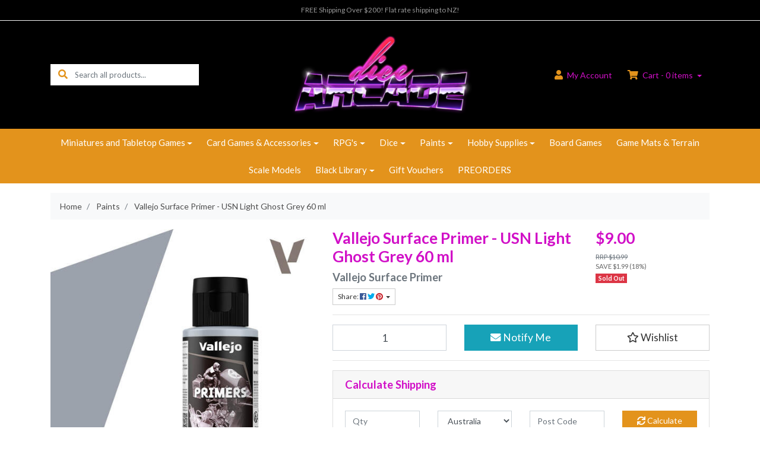

--- FILE ---
content_type: text/html; charset=utf-8
request_url: https://www.dicearcade.com.au/vallejo-surface-primer-usn-light-ghost-grey-60-ml
body_size: 40414
content:
<!DOCTYPE html>
<html lang="en">
<head itemscope itemtype="http://schema.org/WebSite">
	<meta http-equiv="Content-Type" content="text/html; charset=utf-8"/>
<meta http-equiv="x-ua-compatible" content="ie=edge">
<meta name="keywords" content="Vallejo Surface Primer - USN Light Ghost Grey 60 ml"/>
<meta name="description" content="Vallejo Surface Primer - USN Light Ghost Grey 60 ml"/>
<meta name="viewport" content="width=device-width, initial-scale=1, shrink-to-fit=no">
<meta name="csrf-token" content="73c2c33211b1df187328ec017fc3212e6a971b75,b80a6f509ded6b7d7934c8b343f98630e92a5db7,1767224378"/>
<meta property="og:image" content="https://www.dicearcade.com.au/assets/full/AV73615.jpg?20240425104649"/>
<meta property="og:title" content="Vallejo Surface Primer - USN Light Ghost Grey 60 ml"/>
<meta property="og:site_name" content="Dice Arcade"/>
<meta property="og:type" content="product"/>
<meta property="og:url" content="https://www.dicearcade.com.au/vallejo-surface-primer-usn-light-ghost-grey-60-ml"/>
<meta property="og:description" content="Vallejo Surface Primer - USN Light Ghost Grey 60 ml"/>
<title itemprop='name'>Vallejo Surface Primer - USN Light Ghost Grey 60 ml</title>
<link rel="canonical" href="https://www.dicearcade.com.au/vallejo-surface-primer-usn-light-ghost-grey-60-ml" itemprop="url"/>
<link rel="shortcut icon" href="/assets/favicon_logo.png?1764986462"/>
<!-- Neto Assets -->
<link rel="dns-prefetch preconnect" href="//assets.netostatic.com">
<link rel="dns-prefetch" href="//use.fontawesome.com">
<link rel="dns-prefetch" href="//google-analytics.com">
<link rel="stylesheet" type="text/css" href="https://use.fontawesome.com/releases/v5.7.2/css/all.css" media="all"/>
<link rel="stylesheet" type="text/css" href="https://cdn.neto.com.au/assets/neto-cdn/jquery_ui/1.12.1/jquery-ui.min.css" media="all"/>
<!--[if lte IE 8]>
	<script type="text/javascript" src="https://cdn.neto.com.au/assets/neto-cdn/html5shiv/3.7.0/html5shiv.js"></script>
	<script type="text/javascript" src="https://cdn.neto.com.au/assets/neto-cdn/respond.js/1.3.0/respond.min.js"></script>
<![endif]-->
<!-- Begin: Script 104 -->
<meta name="google-site-verification" content="AL3jjwsBcT4O-xY2O7X5-Y25DE24Y9WYtt69awkyJx4" />
<!-- End: Script 104 -->
<!-- Begin: Script 105 -->
<!-- Google tag (gtag.js) -->
<script async src="https://www.googletagmanager.com/gtag/js?id=AW-402808201"></script>
<script>
  window.dataLayer = window.dataLayer || [];
  function gtag(){dataLayer.push(arguments);}
  gtag('js', new Date());

  gtag('config', 'AW-402808201');
</script>
<!-- End: Script 105 -->


	<link rel="preload" href="/assets/themes/country/css/app.css?1764986462" as="style">
	<link rel="preload" href="/assets/themes/country/css/style.css?1764986462" as="style">
	<link class="theme-selector" rel="stylesheet" href="/assets/themes/country/css/app.css?1764986462" media="all"/>
	<link rel="stylesheet" href="/assets/themes/country/css/style.css?1764986462" media="all"/>
</head>

<body id="n_product" class="n_country">
<a href="#main-content" class="sr-only sr-only-focusable">Skip to main content</a>

<header class="mb-lg-3">
	<section class="header-topbar d-none d-md-block">
					<div class="container">
						<div class="row">
							<div class="col-12">
								<nav class="navbar navbar-default navbar-small navbar-expand-md p-0 text-center" role="navigation" aria-label="Main Menu">
									<div class="collapse navbar-collapse navbar-responsive-collapse">
										<ul class="navbar-nav justify-content-center"><li class="">
												<a href="" class="nav-link ">FREE Shipping Over $200! Flat rate shipping to NZ!</a>
												</li></ul>
									</div>
								</nav>
							</div>
						</div>
					</div>
				</section>
	<section class="container py-3" aria-label="Header container">
		<div class="row align-items-center">
			<div class="d-none d-lg-block col-lg-4">
				<div class="header-search pt-2 pt-md-0">
					<form name="productsearch" method="get" action="/" role="search" aria-label="Product search">
						<input type="hidden" name="rf" value="kw"/>
						<div class="input-group">
							<div class="input-group-prepend">
								<button type="submit" value="Search" class="btn btn-header" aria-label="Search site"><i class="fa fa-search" aria-hidden="true"></i></button>
							</div>
							<input class="form-control ajax_search border-0 pl-0" value="" id="name_search" autocomplete="off" name="kw" type="search" aria-label="Input search" placeholder="Search all products..."/>
						</div>
					</form>
				</div>
			</div>
			<div class="d-block d-lg-none col-3">
				<button class="navbar-toggler btn btn-header" type="button" data-toggle="collapse" data-target="#navbarMainMenu" aria-controls="navbarMainMenu" aria-expanded="false" aria-label="Toggle navigation">
					<i class="fa fa-bars fa-lg" aria-hidden="true"></i>
				</button>
			</div>
			<div class="col-6 col-sm-6 col-lg-4 wrapper-logo text-center">
				<a href="https://www.dicearcade.com.au" title="Dice Arcade">
					<img class="logo" src="/assets/website_logo.png?1764986462" alt="Dice Arcade logo"/>
				</a>
			</div>
			<div class="d-block d-lg-none col-3 text-right">
				<a class="navbar-toggler btn btn-header" href="https://www.dicearcade.com.au/_mycart?tkn=cart&ts=1767224378235673" aria-label="Shopping cart">
					<i class="fa fa-shopping-cart fa-lg pl-0" aria-hidden="true"></i>
					<span class="cart-count" rel="a2c_item_count">0</span>
				</a>
			</div>
			<div class="d-none d-lg-flex col-lg-4 justify-content-end">
				<a href="https://www.dicearcade.com.au/_myacct" role="button" class="btn btn-header" aria-label="Account"><i class="fa fa-user mr-1"></i> <span class="d-none d-lg-inline">My </span> Account</a>
				<div id="header-cart">
					<button type="button" class="btn btn-header dropdown-toggle" data-toggle="dropdown" aria-haspopup="true" aria-expanded="false" aria-label="Shopping cart dropdown">
						<i class="fa fa-shopping-cart mr-1" aria-hidden="true"></i> Cart - <span rel="a2c_item_count" class="cart-count">0</span> items
					</button>
					<ul class="dropdown-menu dropdown-menu-right float-right">
						<li class="box" id="neto-dropdown">
							<div class="body" id="cartcontents"></div>
							<div class="footer"></div>
						</li>
					</ul>
				</div>
			</div>
		</div>
	</section>
	<section class="header-menu">
		<nav class="container navbar navbar-expand-lg py-0">
			<div class="collapse navbar-collapse" id="navbarMainMenu">
				<div class="header-search d-block d-lg-none mb-2">
					<form name="productsearch" method="get" action="/" role="search" aria-label="Product search">
						<input type="hidden" name="rf" value="kw"/>
						<div class="input-group">
							<div class="input-group-prepend">
								<button type="submit" value="Search" class="btn btn-dark" aria-label="Search site"><i class="fa fa-search" aria-hidden="true"></i></button>
							</div>
							<input class="form-control ajax_search" value="" id="name_search" autocomplete="off" name="kw" type="search" aria-label="Input search" placeholder="Search all products..."/>
						</div>
					</form>
				</div>

				<ul class="lvl1 navbar-desktop navbar-nav navbar-default flex-wrap d-none d-lg-flex justify-content-center" role="navigation" aria-label="Main menu"><li class="nav-item dropdown dropdown-hover">
									<a href="https://www.dicearcade.com.au/miniatures-and-tabletop-games/" class="nav-link dropdown-toggle">Miniatures and Tabletop Games</a>
									<ul class="lvl2 dropdown-menu mt-0">
										<li class="dropdown dropdown-hover">
									<a href="https://www.dicearcade.com.au/Warhammer40k" class="nuhover dropdown-item">Warhammer 40k</a>
									<ul class="lvl3 dropdown-menu dropdown-menu-horizontal">
										<li>
								<a class="dropdown-item pl-5 pl-sm-4" href="https://www.dicearcade.com.au/warhammer-40k/new-releases/">New Releases</a>
							</li><li>
								<a class="dropdown-item pl-5 pl-sm-4" href="https://www.dicearcade.com.au/40kboxes">Starter Sets and Box Sets</a>
							</li><li>
								<a class="dropdown-item pl-5 pl-sm-4" href="https://www.dicearcade.com.au/warhammer-40k/adeptus-astartes-space-marines/">Adeptus Astartes - Space Marines</a>
							</li><li>
								<a class="dropdown-item pl-5 pl-sm-4" href="https://www.dicearcade.com.au/warhammer-40k/imperium">Armies of the Imperium</a>
							</li><li>
								<a class="dropdown-item pl-5 pl-sm-4" href="https://www.dicearcade.com.au/warhammer-40k/armies-of-chaos/">Armies of Chaos</a>
							</li><li>
								<a class="dropdown-item pl-5 pl-sm-4" href="https://www.dicearcade.com.au/Xenos">Xenos Armies</a>
							</li><li>
								<a class="dropdown-item pl-5 pl-sm-4" href="https://www.dicearcade.com.au/warhammer-40k/terrain/">Terrain</a>
							</li>
									</ul>
								</li>
							<li class="dropdown dropdown-hover">
									<a href="https://www.dicearcade.com.au/miniatures-and-tabletop-games/heresy-epic-legion-imperialis/" class="nuhover dropdown-item">Heresy Epic: Legion Imperialis</a>
									<ul class="lvl3 dropdown-menu dropdown-menu-horizontal">
										<li>
								<a class="dropdown-item pl-5 pl-sm-4" href="https://www.dicearcade.com.au/miniatures-and-tabletop-games/heresy-epic-legion-imperialis/core-boxes-and-rule-books/">Core Boxes and Rule Books</a>
							</li><li>
								<a class="dropdown-item pl-5 pl-sm-4" href="https://www.dicearcade.com.au/miniatures-and-tabletop-games/heresy-epic-legion-imperialis/titans-and-knights/">Titans and Knights</a>
							</li><li>
								<a class="dropdown-item pl-5 pl-sm-4" href="https://www.dicearcade.com.au/miniatures-and-tabletop-games/heresy-epic-legion-imperialis/legions-astartes/">Legions Astartes</a>
							</li><li>
								<a class="dropdown-item pl-5 pl-sm-4" href="https://www.dicearcade.com.au/miniatures-and-tabletop-games/heresy-epic-legion-imperialis/mechanicum/">Mechanicum</a>
							</li><li>
								<a class="dropdown-item pl-5 pl-sm-4" href="https://www.dicearcade.com.au/miniatures-and-tabletop-games/heresy-epic-legion-imperialis/new-releases/">New Releases</a>
							</li><li>
								<a class="dropdown-item pl-5 pl-sm-4" href="https://www.dicearcade.com.au/miniatures-and-tabletop-games/heresy-epic-legion-imperialis/solar-auxilia/">Solar Auxilia</a>
							</li><li>
								<a class="dropdown-item pl-5 pl-sm-4" href="https://www.dicearcade.com.au/miniatures-and-tabletop-games/heresy-epic-legion-imperialis/terrain/">Terrain</a>
							</li>
									</ul>
								</li>
							<li class="dropdown dropdown-hover">
									<a href="https://www.dicearcade.com.au/horus-heresy-30k/" class="nuhover dropdown-item">Horus Heresy 30K</a>
									<ul class="lvl3 dropdown-menu dropdown-menu-horizontal">
										<li>
								<a class="dropdown-item pl-5 pl-sm-4" href="https://www.dicearcade.com.au/books-and-starter-sets/">Books and Starter Sets</a>
							</li><li>
								<a class="dropdown-item pl-5 pl-sm-4" href="https://www.dicearcade.com.au/miniatures-and-tabletop-games/horus-heresy-30k/legions-astartes/">Legions Astartes</a>
							</li><li>
								<a class="dropdown-item pl-5 pl-sm-4" href="https://www.dicearcade.com.au/mechanicum/">Mechanicum</a>
							</li><li>
								<a class="dropdown-item pl-5 pl-sm-4" href="https://www.dicearcade.com.au/horus-heresy-30k/new-releases/">New Releases</a>
							</li><li>
								<a class="dropdown-item pl-5 pl-sm-4" href="https://www.dicearcade.com.au/miniatures-and-tabletop-games/horus-heresy-30k/solar-auxilia/">Solar Auxilia</a>
							</li>
									</ul>
								</li>
							<li class="dropdown dropdown-hover">
									<a href="https://www.dicearcade.com.au/warhammer-age-of-sigmar/" class="nuhover dropdown-item">Age of Sigmar</a>
									<ul class="lvl3 dropdown-menu dropdown-menu-horizontal">
										<li>
								<a class="dropdown-item pl-5 pl-sm-4" href="https://www.dicearcade.com.au/warhammer-age-of-sigmar/new-releases/">New Releases</a>
							</li><li>
								<a class="dropdown-item pl-5 pl-sm-4" href="https://www.dicearcade.com.au/starter-sets/">Starter Sets</a>
							</li><li>
								<a class="dropdown-item pl-5 pl-sm-4" href="https://www.dicearcade.com.au/age-of-sigmar/grand-alliance-order/">Grand Alliance Order</a>
							</li><li>
								<a class="dropdown-item pl-5 pl-sm-4" href="https://www.dicearcade.com.au/age-of-sigmar/grand-alliance-chaos/">Grand Alliance Chaos</a>
							</li><li>
								<a class="dropdown-item pl-5 pl-sm-4" href="https://www.dicearcade.com.au/age-of-sigmar/grand-alliance-death/">Grand Alliance Death</a>
							</li><li>
								<a class="dropdown-item pl-5 pl-sm-4" href="https://www.dicearcade.com.au/age-of-sigmar/grand-alliance-destruction/">Grand Alliance Destruction</a>
							</li>
									</ul>
								</li>
							<li class="dropdown dropdown-hover">
									<a href="https://www.dicearcade.com.au/gw-boxed-games/" class="nuhover dropdown-item">GW Boxed Games</a>
									<ul class="lvl3 dropdown-menu dropdown-menu-horizontal">
										<li>
								<a class="dropdown-item pl-5 pl-sm-4" href="https://www.dicearcade.com.au/gw-boxed-games/new-releases/">New Releases</a>
							</li><li>
								<a class="dropdown-item pl-5 pl-sm-4" href="https://www.dicearcade.com.au/warcry/">Warcry</a>
							</li><li>
								<a class="dropdown-item pl-5 pl-sm-4" href="https://www.dicearcade.com.au/blood-bowl/">Blood Bowl</a>
							</li><li>
								<a class="dropdown-item pl-5 pl-sm-4" href="https://www.dicearcade.com.au/titanicus/">Titanicus</a>
							</li><li>
								<a class="dropdown-item pl-5 pl-sm-4" href="https://www.dicearcade.com.au/necromunda-games-workshop/">Necromunda</a>
							</li><li>
								<a class="dropdown-item pl-5 pl-sm-4" href="https://www.dicearcade.com.au/gw-boxed-games/kill-team/">Kill Team</a>
							</li><li>
								<a class="dropdown-item pl-5 pl-sm-4" href="https://www.dicearcade.com.au/warhammer-underworlds/">Warhammer Underworlds</a>
							</li>
									</ul>
								</li>
							<li>
									<a href="https://www.dicearcade.com.au/middle-earth/" class="nuhover dropdown-item">Middle Earth</a>
								</li>
							<li class="dropdown dropdown-hover">
									<a href="https://www.dicearcade.com.au/miniatures-and-tabletop-games/the-old-world/" class="nuhover dropdown-item">The Old World</a>
									<ul class="lvl3 dropdown-menu dropdown-menu-horizontal">
										<li>
								<a class="dropdown-item pl-5 pl-sm-4" href="https://www.dicearcade.com.au/miniatures-and-tabletop-games/the-old-world/bretonnia/">Bretonnia</a>
							</li><li>
								<a class="dropdown-item pl-5 pl-sm-4" href="https://www.dicearcade.com.au/miniatures-and-tabletop-games/the-old-world/orcs-and-goblins/">Orcs and Goblins</a>
							</li><li>
								<a class="dropdown-item pl-5 pl-sm-4" href="https://www.dicearcade.com.au/miniatures-and-tabletop-games/the-old-world/tomb-kings/">Tomb Kings</a>
							</li><li>
								<a class="dropdown-item pl-5 pl-sm-4" href="https://www.dicearcade.com.au/miniatures-and-tabletop-games/the-old-world/bases/">Bases</a>
							</li><li>
								<a class="dropdown-item pl-5 pl-sm-4" href="https://www.dicearcade.com.au/miniatures-and-tabletop-games/the-old-world/beastmen-brayherds/">Beastmen Brayherds</a>
							</li><li>
								<a class="dropdown-item pl-5 pl-sm-4" href="https://www.dicearcade.com.au/miniatures-and-tabletop-games/the-old-world/dwarfen-mountain-holds/">Dwarfen Mountain Holds</a>
							</li><li>
								<a class="dropdown-item pl-5 pl-sm-4" href="https://www.dicearcade.com.au/empire-of-man/">Empire of Man</a>
							</li><li>
								<a class="dropdown-item pl-5 pl-sm-4" href="https://www.dicearcade.com.au/miniatures-and-tabletop-games/the-old-world/grand-cathay/">Grand Cathay</a>
							</li><li>
								<a class="dropdown-item pl-5 pl-sm-4" href="https://www.dicearcade.com.au/miniatures-and-tabletop-games/the-old-world/high-elf-realms/">High Elf Realms</a>
							</li><li>
								<a class="dropdown-item pl-5 pl-sm-4" href="https://www.dicearcade.com.au/movement-trays/">Movement Trays</a>
							</li><li>
								<a class="dropdown-item pl-5 pl-sm-4" href="https://www.dicearcade.com.au/miniatures-and-tabletop-games/the-old-world/terrain/">Terrain</a>
							</li><li>
								<a class="dropdown-item pl-5 pl-sm-4" href="https://www.dicearcade.com.au/miniatures-and-tabletop-games/the-old-world/warriors-of-chaos/">Warriors of Chaos</a>
							</li><li>
								<a class="dropdown-item pl-5 pl-sm-4" href="https://www.dicearcade.com.au/miniatures-and-tabletop-games/the-old-world/wood-elf-realms/">Wood Elf Realms</a>
							</li>
									</ul>
								</li>
							<li class="dropdown dropdown-hover">
									<a href="https://www.dicearcade.com.au/miniatures-and-tabletop-games/warlord-games/" class="nuhover dropdown-item">Warlord Games</a>
									<ul class="lvl3 dropdown-menu dropdown-menu-horizontal">
										<li>
								<a class="dropdown-item pl-5 pl-sm-4" href="https://www.dicearcade.com.au/bolt-action/">Bolt Action</a>
							</li><li>
								<a class="dropdown-item pl-5 pl-sm-4" href="https://www.dicearcade.com.au/black-powder/">Black Powder</a>
							</li><li>
								<a class="dropdown-item pl-5 pl-sm-4" href="https://www.dicearcade.com.au/miniatures-and-tabletop-games/warlord-games/epic-battles/">Epic Battles</a>
							</li><li>
								<a class="dropdown-item pl-5 pl-sm-4" href="https://www.dicearcade.com.au/hail-caesar/">Hail Caesar</a>
							</li><li>
								<a class="dropdown-item pl-5 pl-sm-4" href="https://www.dicearcade.com.au/miniatures-and-tabletop-games/warlord-games/konflikt-47/">Konflikt '47</a>
							</li>
									</ul>
								</li>
							<li class="dropdown dropdown-hover">
									<a href="https://www.dicearcade.com.au/star-wars/" class="nuhover dropdown-item">Star Wars</a>
									<ul class="lvl3 dropdown-menu dropdown-menu-horizontal">
										<li>
								<a class="dropdown-item pl-5 pl-sm-4" href="https://www.dicearcade.com.au/starwarslegion">Star Wars: Legion</a>
							</li><li>
								<a class="dropdown-item pl-5 pl-sm-4" href="https://www.dicearcade.com.au/star-wars/star-wars-shatterpoint/">Star Wars: Shatterpoint</a>
							</li>
									</ul>
								</li>
							<li>
									<a href="https://www.dicearcade.com.au/core-space/" class="nuhover dropdown-item">Core Space</a>
								</li>
							<li class="dropdown dropdown-hover">
									<a href="https://www.dicearcade.com.au/battletech/" class="nuhover dropdown-item">BattleTech</a>
									<ul class="lvl3 dropdown-menu dropdown-menu-horizontal">
										<li>
								<a class="dropdown-item pl-5 pl-sm-4" href="https://www.dicearcade.com.au/battletech/starter-boxes/">Starter Boxes</a>
							</li><li>
								<a class="dropdown-item pl-5 pl-sm-4" href="https://www.dicearcade.com.au/battletech/clan-lance/">Clan Lance</a>
							</li><li>
								<a class="dropdown-item pl-5 pl-sm-4" href="https://www.dicearcade.com.au/battletech/clan-star/">Clan Star</a>
							</li><li>
								<a class="dropdown-item pl-5 pl-sm-4" href="https://www.dicearcade.com.au/forcepack-mercenaries/">ForcePack & Mercenaries </a>
							</li>
									</ul>
								</li>
							<li class="dropdown dropdown-hover">
									<a href="https://www.dicearcade.com.au/miniatures-and-tabletop-games/battlefront-miniatures/" class="nuhover dropdown-item">Battlefront Miniatures</a>
									<ul class="lvl3 dropdown-menu dropdown-menu-horizontal">
										<li>
								<a class="dropdown-item pl-5 pl-sm-4" href="https://www.dicearcade.com.au/clash-of-steel/">Clash of Steel</a>
							</li><li>
								<a class="dropdown-item pl-5 pl-sm-4" href="https://www.dicearcade.com.au/miniatures-and-tabletop-games/battlefront-miniatures/flames-of-war/">Flames of War</a>
							</li><li>
								<a class="dropdown-item pl-5 pl-sm-4" href="https://www.dicearcade.com.au/miniatures-and-tabletop-games/team-yankee-wwiii/">Team Yankee WWIII</a>
							</li>
									</ul>
								</li>
							<li>
									<a href="https://www.dicearcade.com.au/miniatures-and-tabletop-games/conquest-tlaok/" class="nuhover dropdown-item">Conquest - TLAOK</a>
								</li>
							<li>
									<a href="https://www.dicearcade.com.au/halo-flashpoint/" class="nuhover dropdown-item">Halo Flashpoint</a>
								</li>
							<li>
									<a href="https://www.dicearcade.com.au/miniatures-and-tabletop-games/marvel-crisis-protocol/" class="nuhover dropdown-item">Marvel Crisis Protocol</a>
								</li>
							<li class="dropdown dropdown-hover">
									<a href="https://www.dicearcade.com.au/miniatures-and-tabletop-games/osprey-games/" class="nuhover dropdown-item">Osprey Games</a>
									<ul class="lvl3 dropdown-menu dropdown-menu-horizontal">
										<li>
								<a class="dropdown-item pl-5 pl-sm-4" href="https://www.dicearcade.com.au/miniatures-and-tabletop-games/osprey-games/frostgrave/">Frostgrave</a>
							</li><li>
								<a class="dropdown-item pl-5 pl-sm-4" href="https://www.dicearcade.com.au/miniatures-and-tabletop-games/osprey-games/oathmark/">Oathmark</a>
							</li><li>
								<a class="dropdown-item pl-5 pl-sm-4" href="https://www.dicearcade.com.au/miniatures-and-tabletop-games/osprey-games/stargrave/">Stargrave</a>
							</li>
									</ul>
								</li>
							<li class="dropdown dropdown-hover">
									<a href="https://www.dicearcade.com.au/miniatures-and-tabletop-games/perry-miniatures/" class="nuhover dropdown-item">Perry Miniatures</a>
									<ul class="lvl3 dropdown-menu dropdown-menu-horizontal">
										<li>
								<a class="dropdown-item pl-5 pl-sm-4" href="https://www.dicearcade.com.au/miniatures-and-tabletop-games/perry-miniatures/agincourt-war-of-the-roses/">Agincourt / War of the Roses</a>
							</li><li>
								<a class="dropdown-item pl-5 pl-sm-4" href="https://www.dicearcade.com.au/miniatures-and-tabletop-games/perry-miniatures/american-civil-war/">American Civil War</a>
							</li><li>
								<a class="dropdown-item pl-5 pl-sm-4" href="https://www.dicearcade.com.au/awi/">AWI</a>
							</li><li>
								<a class="dropdown-item pl-5 pl-sm-4" href="https://www.dicearcade.com.au/miniatures-and-tabletop-games/perry-miniatures/napoleonic/">Napoleonic</a>
							</li>
									</ul>
								</li>
							<li>
									<a href="https://www.dicearcade.com.au/miniatures-and-tabletop-games/warmachine/" class="nuhover dropdown-item">Warmachine</a>
								</li>
							
									</ul>
								</li>
							<li class="nav-item dropdown dropdown-hover">
									<a href="https://www.dicearcade.com.au/card-games-accessories/" class="nav-link dropdown-toggle">Card Games & Accessories</a>
									<ul class="lvl2 dropdown-menu mt-0">
										<li class="dropdown dropdown-hover">
									<a href="https://www.dicearcade.com.au/mtg/" class="nuhover dropdown-item">MTG</a>
									<ul class="lvl3 dropdown-menu dropdown-menu-horizontal">
										<li>
								<a class="dropdown-item pl-5 pl-sm-4" href="https://www.dicearcade.com.au/card-games-accessories/mtg/lorwyn-eclipsed/">Lorwyn Eclipsed</a>
							</li><li>
								<a class="dropdown-item pl-5 pl-sm-4" href="https://www.dicearcade.com.au/card-games-accessories/mtg/mtg-avatar-the-last-airbender/">MTG Avatar The Last Airbender</a>
							</li><li>
								<a class="dropdown-item pl-5 pl-sm-4" href="https://www.dicearcade.com.au/card-games-accessories/mtg/edge-of-eternities/">Edge of Eternities</a>
							</li><li>
								<a class="dropdown-item pl-5 pl-sm-4" href="https://www.dicearcade.com.au/card-games-accessories/mtg/final-fantasy/">Final Fantasy</a>
							</li><li>
								<a class="dropdown-item pl-5 pl-sm-4" href="https://www.dicearcade.com.au/card-games-accessories/mtg/tarkir-dragonstorm/">Tarkir: Dragonstorm</a>
							</li><li>
								<a class="dropdown-item pl-5 pl-sm-4" href="https://www.dicearcade.com.au/mtg/secret-lair/">Secret Lair</a>
							</li><li>
								<a class="dropdown-item pl-5 pl-sm-4" href="https://www.dicearcade.com.au/card-games-accessories/mtg/aetherdrift/">Aetherdrift</a>
							</li><li>
								<a class="dropdown-item pl-5 pl-sm-4" href="https://www.dicearcade.com.au/mtg-booster-boxes/">MTG Booster Boxes</a>
							</li><li>
								<a class="dropdown-item pl-5 pl-sm-4" href="https://www.dicearcade.com.au/mtg/mtg-sets-2021-2022/">MTG Sets 2021-2022</a>
							</li><li>
								<a class="dropdown-item pl-5 pl-sm-4" href="https://www.dicearcade.com.au/card-games-accessories/mtg/mtg-sets-2023/">MTG Sets 2023</a>
							</li><li>
								<a class="dropdown-item pl-5 pl-sm-4" href="https://www.dicearcade.com.au/card-games-accessories/mtg/mtg-sets-2024/">MTG Sets 2024</a>
							</li><li>
								<a class="dropdown-item pl-5 pl-sm-4" href="https://www.dicearcade.com.au/card-games-accessories/mtg/universes-beyond/">MTG Universes Beyond</a>
							</li><li>
								<a class="dropdown-item pl-5 pl-sm-4" href="https://www.dicearcade.com.au/ravnica-remastered/">Ravnica Remastered</a>
							</li><li>
								<a class="dropdown-item pl-5 pl-sm-4" href="https://www.dicearcade.com.au/card-games-accessories/mtg/spiderman/">Spiderman</a>
							</li>
									</ul>
								</li>
							<li>
									<a href="https://www.dicearcade.com.au/flesh-and-blood-tcg/" class="nuhover dropdown-item">Flesh And Blood TCG</a>
								</li>
							<li class="dropdown dropdown-hover">
									<a href="https://www.dicearcade.com.au/card-protection/" class="nuhover dropdown-item">Card Protection</a>
									<ul class="lvl3 dropdown-menu dropdown-menu-horizontal">
										<li>
								<a class="dropdown-item pl-5 pl-sm-4" href="https://www.dicearcade.com.au/card-protection/card-sleeves/">Card Sleeves</a>
							</li><li>
								<a class="dropdown-item pl-5 pl-sm-4" href="https://www.dicearcade.com.au/card-protection/deck-boxes/">Deck Boxes</a>
							</li><li>
								<a class="dropdown-item pl-5 pl-sm-4" href="https://www.dicearcade.com.au/card-protection/folders/">Folders</a>
							</li>
									</ul>
								</li>
							<li>
									<a href="https://www.dicearcade.com.au/one-piece-card-game/" class="nuhover dropdown-item">One Piece Card Game</a>
								</li>
							<li>
									<a href="https://www.dicearcade.com.au/card-games-accessories/sorcery-tcg/" class="nuhover dropdown-item">Sorcery TCG</a>
								</li>
							<li>
									<a href="https://www.dicearcade.com.au/card-games-accessories/star-wars-unlimited/" class="nuhover dropdown-item">Star Wars Unlimited</a>
								</li>
							
									</ul>
								</li>
							<li class="nav-item dropdown dropdown-hover">
									<a href="https://www.dicearcade.com.au/rpgs/" class="nav-link dropdown-toggle">RPG's</a>
									<ul class="lvl2 dropdown-menu mt-0">
										<li class="dropdown dropdown-hover">
									<a href="https://www.dicearcade.com.au/dnd-miniatures/" class="nuhover dropdown-item">DnD - Books & Minis</a>
									<ul class="lvl3 dropdown-menu dropdown-menu-horizontal">
										<li>
								<a class="dropdown-item pl-5 pl-sm-4" href="https://www.dicearcade.com.au/dnd-books-minis/core-books-starter-sets/">Core Books & Starter Sets</a>
							</li><li>
								<a class="dropdown-item pl-5 pl-sm-4" href="https://www.dicearcade.com.au/dnd-books-minis/dungeon-tiles-and-maps/">Dungeon Tiles and Maps</a>
							</li><li>
								<a class="dropdown-item pl-5 pl-sm-4" href="https://www.dicearcade.com.au/dnd-books-minis/epic-encounters/">Epic Encounters</a>
							</li><li>
								<a class="dropdown-item pl-5 pl-sm-4" href="https://www.dicearcade.com.au/rpgs/dnd-books-minis/kobold-press/">Kobold Press</a>
							</li><li>
								<a class="dropdown-item pl-5 pl-sm-4" href="https://www.dicearcade.com.au/dnd-books-minis/modules-adventures-and-spell-cards/">Modules</a>
							</li><li>
								<a class="dropdown-item pl-5 pl-sm-4" href="https://www.dicearcade.com.au/dnd-books-minis/nolzurs-marvelous-unpainted-miniatures-wave-14/">Nolzurs Marvelous Miniatures Wave 14</a>
							</li><li>
								<a class="dropdown-item pl-5 pl-sm-4" href="https://www.dicearcade.com.au/dnd-books-minis/nolzurs-marvelous-miniatures-wave-15/">Nolzurs Marvelous Miniatures Wave 15</a>
							</li><li>
								<a class="dropdown-item pl-5 pl-sm-4" href="https://www.dicearcade.com.au/dnd-books-minis/nolzurs-marvelous-miniatures-wave-16/">Nolzurs Marvelous Miniatures Wave 16</a>
							</li><li>
								<a class="dropdown-item pl-5 pl-sm-4" href="https://www.dicearcade.com.au/dnd-books-minis/wizkids-deepcut-miniatures/">WizKids Deepcut Miniatures</a>
							</li>
									</ul>
								</li>
							<li>
									<a href="https://www.dicearcade.com.au/rpgs/blade-runner-rpg/" class="nuhover dropdown-item">Blade Runner RPG</a>
								</li>
							<li>
									<a href="https://www.dicearcade.com.au/rpgs/call-of-cthulu/" class="nuhover dropdown-item">Call of Cthulhu</a>
								</li>
							<li>
									<a href="https://www.dicearcade.com.au/dune-rpg/" class="nuhover dropdown-item">Dune RPG</a>
								</li>
							<li>
									<a href="https://www.dicearcade.com.au/rpgs/kobold-press/" class="nuhover dropdown-item">Kobold Press</a>
								</li>
							<li>
									<a href="https://www.dicearcade.com.au/rpgs/pathfinder-2e/" class="nuhover dropdown-item">Pathfinder 2E</a>
								</li>
							<li>
									<a href="https://www.dicearcade.com.au/rune-quest-rpg/" class="nuhover dropdown-item">Rune Quest RPG</a>
								</li>
							<li>
									<a href="https://www.dicearcade.com.au/starfinder/" class="nuhover dropdown-item">Starfinder</a>
								</li>
							<li>
									<a href="https://www.dicearcade.com.au/rpgs/twilight-2000/" class="nuhover dropdown-item">Twilight 2000</a>
								</li>
							<li>
									<a href="https://www.dicearcade.com.au/warhammer-rpgs/" class="nuhover dropdown-item">Warhammer RPGs</a>
								</li>
							
									</ul>
								</li>
							<li class="nav-item dropdown dropdown-hover">
									<a href="https://www.dicearcade.com.au/dice/" class="nav-link dropdown-toggle">Dice</a>
									<ul class="lvl2 dropdown-menu mt-0">
										<li>
									<a href="https://www.dicearcade.com.au/dice/12mm-d6-sets/" class="nuhover dropdown-item">12mm D6 Sets</a>
								</li>
							<li>
									<a href="https://www.dicearcade.com.au/dice/16mm-d6-sets/" class="nuhover dropdown-item">16mm D6 Sets</a>
								</li>
							<li>
									<a href="https://www.dicearcade.com.au/dice/bulk-dice/" class="nuhover dropdown-item">Bulk Dice</a>
								</li>
							<li>
									<a href="https://www.dicearcade.com.au/dice/d10-dice-sets/" class="nuhover dropdown-item">D10 Dice Sets</a>
								</li>
							<li>
									<a href="https://www.dicearcade.com.au/dice-bags-and-trays/" class="nuhover dropdown-item">Dice Bags and Trays</a>
								</li>
							<li>
									<a href="https://www.dicearcade.com.au/dice/polyhedral-7-dice-sets/" class="nuhover dropdown-item">Polyhedral 7 Dice Sets</a>
								</li>
							<li>
									<a href="https://www.dicearcade.com.au/dice/premium-and-metal-dice/" class="nuhover dropdown-item">Premium and Metal Dice</a>
								</li>
							
									</ul>
								</li>
							<li class="nav-item dropdown dropdown-hover">
									<a href="https://www.dicearcade.com.au/paint/" class="nav-link dropdown-toggle">Paints</a>
									<ul class="lvl2 dropdown-menu mt-0">
										<li class="dropdown dropdown-hover">
									<a href="https://www.dicearcade.com.au/paints/monument-pro-acryl/" class="nuhover dropdown-item">Monument Pro Acryl</a>
									<ul class="lvl3 dropdown-menu dropdown-menu-horizontal">
										<li>
								<a class="dropdown-item pl-5 pl-sm-4" href="https://www.dicearcade.com.au/box-sets/">Box Sets</a>
							</li><li>
								<a class="dropdown-item pl-5 pl-sm-4" href="https://www.dicearcade.com.au/hobby-supplies/paints/monument-pro-acryl/individual-paints/">Individual Paints</a>
							</li><li>
								<a class="dropdown-item pl-5 pl-sm-4" href="https://www.dicearcade.com.au/paints/monument-pro-acryl/new-releases/">New Releases</a>
							</li>
									</ul>
								</li>
							<li>
									<a href="https://www.dicearcade.com.au/paint/acrylic-paint/citadel-games-workshop/" class="nuhover dropdown-item">Citadel - Base and Layer</a>
								</li>
							<li class="dropdown dropdown-hover">
									<a href="https://www.dicearcade.com.au/paint/washes-shades-inks/" class="nuhover dropdown-item">Washes, Shades & Inks</a>
									<ul class="lvl3 dropdown-menu dropdown-menu-horizontal">
										<li>
								<a class="dropdown-item pl-5 pl-sm-4" href="https://www.dicearcade.com.au/hobby-supplies/paints/washes-shades-inks/ak-interactive-the-inks/">AK Interactive - The Inks</a>
							</li><li>
								<a class="dropdown-item pl-5 pl-sm-4" href="https://www.dicearcade.com.au/hobby-supplies/paints/washes-shades-inks/ak-interactive-washes/">AK Interactive Washes</a>
							</li><li>
								<a class="dropdown-item pl-5 pl-sm-4" href="https://www.dicearcade.com.au/paint/washes-shades-inks/citadel-games-workshop/">Citadel - Games Workshop</a>
							</li><li>
								<a class="dropdown-item pl-5 pl-sm-4" href="https://www.dicearcade.com.au/paints-brushes/washes-shades-inks/vallejo-game-colour/">Vallejo Game Colour</a>
							</li>
									</ul>
								</li>
							<li>
									<a href="https://www.dicearcade.com.au/paints/acrylic/citadel-contrast/" class="nuhover dropdown-item">Citadel - Contrast</a>
								</li>
							<li class="dropdown dropdown-hover">
									<a href="https://www.dicearcade.com.au/paint/air-paint/" class="nuhover dropdown-item">Air</a>
									<ul class="lvl3 dropdown-menu dropdown-menu-horizontal">
										<li>
								<a class="dropdown-item pl-5 pl-sm-4" href="https://www.dicearcade.com.au/paints/air/air-primers/">Air Primers</a>
							</li><li>
								<a class="dropdown-item pl-5 pl-sm-4" href="https://www.dicearcade.com.au/paints/air/citadel-air/">Citadel Air</a>
							</li><li>
								<a class="dropdown-item pl-5 pl-sm-4" href="https://www.dicearcade.com.au/paints/air/game-air-new-formula/">Game Air New Formula</a>
							</li><li>
								<a class="dropdown-item pl-5 pl-sm-4" href="https://www.dicearcade.com.au/paints/air/game-air-old-formula/">Game Air Old Formula</a>
							</li><li>
								<a class="dropdown-item pl-5 pl-sm-4" href="https://www.dicearcade.com.au/paints/air/monument-pro-acryl/">Monument Pro Acryl</a>
							</li><li>
								<a class="dropdown-item pl-5 pl-sm-4" href="https://www.dicearcade.com.au/paints/air/vallejo-game-air/">Vallejo Game Air</a>
							</li>
									</ul>
								</li>
							<li class="dropdown dropdown-hover">
									<a href="https://www.dicearcade.com.au/paint/technical-paint/" class="nuhover dropdown-item">Technical Paint</a>
									<ul class="lvl3 dropdown-menu dropdown-menu-horizontal">
										<li>
								<a class="dropdown-item pl-5 pl-sm-4" href="https://www.dicearcade.com.au/paint/technical-paint/citadel-games-workshop/">Citadel - Games Workshop</a>
							</li><li>
								<a class="dropdown-item pl-5 pl-sm-4" href="https://www.dicearcade.com.au/vallejo-effects/">Vallejo Effects</a>
							</li>
									</ul>
								</li>
							<li>
									<a href="https://www.dicearcade.com.au/paints-brushes/aerosol/" class="nuhover dropdown-item">Aerosol</a>
								</li>
							<li>
									<a href="https://www.dicearcade.com.au/paints/ak-interactive-deep-shades/" class="nuhover dropdown-item">AK Interactive - Deep Shades</a>
								</li>
							<li>
									<a href="https://www.dicearcade.com.au/ak-interactive-dual-exo/" class="nuhover dropdown-item">AK Interactive Dual Exo</a>
								</li>
							<li>
									<a href="https://www.dicearcade.com.au/paints/ak-interactive-enamels/" class="nuhover dropdown-item">AK Interactive Enamels</a>
								</li>
							<li>
									<a href="https://www.dicearcade.com.au/paints/ak-interactive-gen-3-acrylic/" class="nuhover dropdown-item">AK Interactive Gen 3 Acrylic</a>
								</li>
							<li>
									<a href="https://www.dicearcade.com.au/paints/ak-interactive-true-metal/" class="nuhover dropdown-item">AK Interactive True Metal</a>
								</li>
							<li>
									<a href="https://www.dicearcade.com.au/hobby-supplies/paints/the-army-painter-speed-paints/" class="nuhover dropdown-item">Army Painter Speed Paints</a>
								</li>
							<li>
									<a href="https://www.dicearcade.com.au/the-army-painter/" class="nuhover dropdown-item">Army Painter Warpaints Fanatics Range</a>
								</li>
							<li>
									<a href="https://www.dicearcade.com.au/paints/liquitex-acrylic-ink/" class="nuhover dropdown-item">Liquitex Acrylic Ink</a>
								</li>
							<li>
									<a href="https://www.dicearcade.com.au/paints/markers-and-liners/" class="nuhover dropdown-item">Markers and Liners</a>
								</li>
							<li>
									<a href="https://www.dicearcade.com.au/paints/paint-sets/" class="nuhover dropdown-item">Paint Sets</a>
								</li>
							<li>
									<a href="https://www.dicearcade.com.au/paints/primers/" class="nuhover dropdown-item">Primers</a>
								</li>
							<li>
									<a href="https://www.dicearcade.com.au/paints/two-thin-coats/" class="nuhover dropdown-item">Two Thin Coats</a>
								</li>
							<li>
									<a href="https://www.dicearcade.com.au/paints-brushes/acrylic/vallejo-game-colour/" class="nuhover dropdown-item">Vallejo Game Colour</a>
								</li>
							<li>
									<a href="https://www.dicearcade.com.au/paints-brushes/acrylic/vallejo-model-colour/" class="nuhover dropdown-item">Vallejo Model Colour</a>
								</li>
							<li>
									<a href="https://www.dicearcade.com.au/paints/vallejo-pigments/" class="nuhover dropdown-item">Vallejo Pigments</a>
								</li>
							<li>
									<a href="https://www.dicearcade.com.au/paints/vallejo-true-metallic-metal/" class="nuhover dropdown-item">Vallejo True Metallic Metal</a>
								</li>
							<li>
									<a href="https://www.dicearcade.com.au/vallejo-xpress-paints/" class="nuhover dropdown-item">Vallejo Xpress Paints</a>
								</li>
							<li>
									<a href="https://www.dicearcade.com.au/varnishes/" class="nuhover dropdown-item">Varnishes</a>
								</li>
							
									</ul>
								</li>
							<li class="nav-item dropdown dropdown-hover">
									<a href="https://www.dicearcade.com.au/hobby-supplies/" class="nav-link dropdown-toggle">Hobby Supplies</a>
									<ul class="lvl2 dropdown-menu mt-0">
										<li class="dropdown dropdown-hover">
									<a href="https://www.dicearcade.com.au/brushes/" class="nuhover dropdown-item">Brushes</a>
									<ul class="lvl3 dropdown-menu dropdown-menu-horizontal">
										<li>
								<a class="dropdown-item pl-5 pl-sm-4" href="https://www.dicearcade.com.au/paints-brushes/brushes/army-painter/">Army Painter</a>
							</li><li>
								<a class="dropdown-item pl-5 pl-sm-4" href="https://www.dicearcade.com.au/hobby-supplies/brushes/artis-opus/">Artis Opus</a>
							</li><li>
								<a class="dropdown-item pl-5 pl-sm-4" href="https://www.dicearcade.com.au/brushes/chronicle/">Chronicle</a>
							</li><li>
								<a class="dropdown-item pl-5 pl-sm-4" href="https://www.dicearcade.com.au/paints-brushes/brushes/citadel/">Citadel</a>
							</li><li>
								<a class="dropdown-item pl-5 pl-sm-4" href="https://www.dicearcade.com.au/brushes/green-stuff-world/">Green Stuff World</a>
							</li><li>
								<a class="dropdown-item pl-5 pl-sm-4" href="https://www.dicearcade.com.au/brushes/jasco/">Jasco</a>
							</li><li>
								<a class="dropdown-item pl-5 pl-sm-4" href="https://www.dicearcade.com.au/monument-pro/">Monument Pro</a>
							</li><li>
								<a class="dropdown-item pl-5 pl-sm-4" href="https://www.dicearcade.com.au/paints-brushes/brushes/raphael/">Raphael</a>
							</li><li>
								<a class="dropdown-item pl-5 pl-sm-4" href="https://www.dicearcade.com.au/brushes/red-grass/">Red Grass</a>
							</li><li>
								<a class="dropdown-item pl-5 pl-sm-4" href="https://www.dicearcade.com.au/vallejo-brushes/">Vallejo Brushes</a>
							</li><li>
								<a class="dropdown-item pl-5 pl-sm-4" href="https://www.dicearcade.com.au/paints-brushes/brushes/winsor-newton/">Winsor & Newton</a>
							</li>
									</ul>
								</li>
							<li class="dropdown dropdown-hover">
									<a href="https://www.dicearcade.com.au/basing-materials/" class="nuhover dropdown-item">TUFTS & Basing Materials</a>
									<ul class="lvl3 dropdown-menu dropdown-menu-horizontal">
										<li>
								<a class="dropdown-item pl-5 pl-sm-4" href="https://www.dicearcade.com.au/basing-materials/new/">New!</a>
							</li><li>
								<a class="dropdown-item pl-5 pl-sm-4" href="https://www.dicearcade.com.au/basing-materials/static-grass-grass-tufts/">Grass Tufts</a>
							</li><li>
								<a class="dropdown-item pl-5 pl-sm-4" href="https://www.dicearcade.com.au/basing-materials/resin-bases-cast-bases/">Resin Bases & Cast Bases</a>
							</li><li>
								<a class="dropdown-item pl-5 pl-sm-4" href="https://www.dicearcade.com.au/basing-materials/cork-rocks-and-strata/">Cork, Rocks & Strata</a>
							</li><li>
								<a class="dropdown-item pl-5 pl-sm-4" href="https://www.dicearcade.com.au/hobby-supplies/tufts-basing-materials/ak-interactive-diorama-effects/">AK Interactive Diorama Effects</a>
							</li><li>
								<a class="dropdown-item pl-5 pl-sm-4" href="https://www.dicearcade.com.au/basing-materials/diorama-effects-and-texture-mediums/">Diorama Effects and Texture Mediums</a>
							</li><li>
								<a class="dropdown-item pl-5 pl-sm-4" href="https://www.dicearcade.com.au/basing-materials/geek-gaming-scenics/">Geek Gaming Scenics</a>
							</li><li>
								<a class="dropdown-item pl-5 pl-sm-4" href="https://www.dicearcade.com.au/movement-trays/~-713">Movement Trays</a>
							</li><li>
								<a class="dropdown-item pl-5 pl-sm-4" href="https://www.dicearcade.com.au/basing-materials/plants-and-bits/">Plants and Bits</a>
							</li>
									</ul>
								</li>
							<li>
									<a href="https://www.dicearcade.com.au/hobby-supplies-solutions/pots-pipettes-palettes-dropper-bottles/" class="nuhover dropdown-item">Pots, Pipettes, Palettes & Dropper Bottles</a>
								</li>
							<li>
									<a href="https://www.dicearcade.com.au/hobby-supplies-solutions/air-equipment/" class="nuhover dropdown-item">Air Equipment</a>
								</li>
							<li>
									<a href="https://www.dicearcade.com.au/hobby-supplies-solutions/glue-greenstuff-modelling-clay/" class="nuhover dropdown-item">Mediums, Thinners & Greenstuff</a>
								</li>
							<li>
									<a href="https://www.dicearcade.com.au/hobby-supplies-solutions/tools/" class="nuhover dropdown-item">Tools, Boxes and Carry Cases</a>
								</li>
							<li class="dropdown dropdown-hover">
									<a href="https://www.dicearcade.com.au/green-stuff-world/" class="nuhover dropdown-item">GREEN STUFF WORLD</a>
									<ul class="lvl3 dropdown-menu dropdown-menu-horizontal">
										<li>
								<a class="dropdown-item pl-5 pl-sm-4" href="https://www.dicearcade.com.au/hobby-supplies/green-stuff-world/3d-printed-special-effects/">3D Printed - Special Effects</a>
							</li><li>
								<a class="dropdown-item pl-5 pl-sm-4" href="https://www.dicearcade.com.au/green-stuff-world/airbrush-stencils/">Airbrush Stencils</a>
							</li><li>
								<a class="dropdown-item pl-5 pl-sm-4" href="https://www.dicearcade.com.au/green-stuff-world/basing-materials/">Basing Materials</a>
							</li><li>
								<a class="dropdown-item pl-5 pl-sm-4" href="https://www.dicearcade.com.au/green-stuff-world/brushes/">Brushes</a>
							</li><li>
								<a class="dropdown-item pl-5 pl-sm-4" href="https://www.dicearcade.com.au/green-stuff-world/green-stuff-rolling-pins/">Green Stuff Rolling Pins</a>
							</li><li>
								<a class="dropdown-item pl-5 pl-sm-4" href="https://www.dicearcade.com.au/green-stuff-world/green-stuff-tapes-putties/">Green Stuff Tapes & Putties</a>
							</li><li>
								<a class="dropdown-item pl-5 pl-sm-4" href="https://www.dicearcade.com.au/green-stuff-world/sculpting-tools-hobby-accessories/">Sculpting Tools & Hobby Accessories</a>
							</li>
									</ul>
								</li>
							<li>
									<a href="https://www.dicearcade.com.au/hobby-supplies/airbrush-stencils/" class="nuhover dropdown-item">Airbrush Stencils</a>
								</li>
							<li>
									<a href="https://www.dicearcade.com.au/hobby-supplies/ak-interactive/" class="nuhover dropdown-item">AK Interactive</a>
								</li>
							<li>
									<a href="https://www.dicearcade.com.au/hobby-supplies/glues-adhesives/" class="nuhover dropdown-item">Glues & Adhesives</a>
								</li>
							<li>
									<a href="https://www.dicearcade.com.au/hobby-supplies/god-hand/" class="nuhover dropdown-item">God Hand</a>
								</li>
							<li>
									<a href="https://www.dicearcade.com.au/magnets/" class="nuhover dropdown-item">Magnets</a>
								</li>
							<li>
									<a href="https://www.dicearcade.com.au/hobby-supplies/tamiya/" class="nuhover dropdown-item">Tamiya</a>
								</li>
							
									</ul>
								</li>
							<li class="nav-item">
									<a href="https://www.dicearcade.com.au/board-games/" class="nav-link">Board Games</a>
								</li>
							<li class="nav-item">
									<a href="https://www.dicearcade.com.au/game-mats-terrain/" class="nav-link">Game Mats & Terrain</a>
								</li>
							<li class="nav-item">
									<a href="https://www.dicearcade.com.au/scale-models/" class="nav-link">Scale Models</a>
								</li>
							<li class="nav-item dropdown dropdown-hover">
									<a href="https://www.dicearcade.com.au/black-library/" class="nav-link dropdown-toggle">Black Library</a>
									<ul class="lvl2 dropdown-menu mt-0">
										<li>
									<a href="https://www.dicearcade.com.au/black-library/new-releases/" class="nuhover dropdown-item">New Releases</a>
								</li>
							
									</ul>
								</li>
							<li class="nav-item">
									<a href="https://www.dicearcade.com.au/pokemon/" class="nav-link">Gift Vouchers</a>
								</li>
							<li class="nav-item">
									<a href="https://www.dicearcade.com.au/new-and-exclusive/" class="nav-link">PREORDERS</a>
								</li>
							</ul>
				<ul class="lvl1 navbar-mobile navbar-nav navbar-default flex-wrap d-lg-none" role="navigation" aria-label="Main menu"><li class="nav-item">
									<a data-toggle="collapse" href="#mobMenu608" class="collapsed nav-link" role="button" aria-expanded="false" aria-controls="mobMenu608">Miniatures and Tabletop Games</a>
									<ul id="mobMenu608" class="lvl2 collapse list-unstyled">
										<li class="nav-item">
									<a data-toggle="collapse" data-parent="#mobMenu608" href="#mobMenu98" class="collapsed nav-link">Warhammer 40k</a>
									<ul id="mobMenu98" class="lvl3 collapse list-unstyled">
										<li class="nav-item">
								<a href="https://www.dicearcade.com.au/warhammer-40k/new-releases/" class="nav-link">New Releases</a>
							</li><li class="nav-item">
								<a href="https://www.dicearcade.com.au/40kboxes" class="nav-link">Starter Sets and Box Sets</a>
							</li><li class="nav-item">
								<a href="https://www.dicearcade.com.au/warhammer-40k/adeptus-astartes-space-marines/" class="nav-link">Adeptus Astartes - Space Marines</a>
							</li><li class="nav-item">
								<a href="https://www.dicearcade.com.au/warhammer-40k/imperium" class="nav-link">Armies of the Imperium</a>
							</li><li class="nav-item">
								<a href="https://www.dicearcade.com.au/warhammer-40k/armies-of-chaos/" class="nav-link">Armies of Chaos</a>
							</li><li class="nav-item">
								<a href="https://www.dicearcade.com.au/Xenos" class="nav-link">Xenos Armies</a>
							</li><li class="nav-item">
								<a href="https://www.dicearcade.com.au/warhammer-40k/terrain/" class="nav-link">Terrain</a>
							</li>
									</ul>
								</li>
							<li class="nav-item">
									<a data-toggle="collapse" data-parent="#mobMenu608" href="#mobMenu622" class="collapsed nav-link">Heresy Epic: Legion Imperialis</a>
									<ul id="mobMenu622" class="lvl3 collapse list-unstyled">
										<li class="nav-item">
								<a href="https://www.dicearcade.com.au/miniatures-and-tabletop-games/heresy-epic-legion-imperialis/core-boxes-and-rule-books/" class="nav-link">Core Boxes and Rule Books</a>
							</li><li class="nav-item">
								<a href="https://www.dicearcade.com.au/miniatures-and-tabletop-games/heresy-epic-legion-imperialis/titans-and-knights/" class="nav-link">Titans and Knights</a>
							</li><li class="nav-item">
								<a href="https://www.dicearcade.com.au/miniatures-and-tabletop-games/heresy-epic-legion-imperialis/legions-astartes/" class="nav-link">Legions Astartes</a>
							</li><li class="nav-item">
								<a href="https://www.dicearcade.com.au/miniatures-and-tabletop-games/heresy-epic-legion-imperialis/mechanicum/" class="nav-link">Mechanicum</a>
							</li><li class="nav-item">
								<a href="https://www.dicearcade.com.au/miniatures-and-tabletop-games/heresy-epic-legion-imperialis/new-releases/" class="nav-link">New Releases</a>
							</li><li class="nav-item">
								<a href="https://www.dicearcade.com.au/miniatures-and-tabletop-games/heresy-epic-legion-imperialis/solar-auxilia/" class="nav-link">Solar Auxilia</a>
							</li><li class="nav-item">
								<a href="https://www.dicearcade.com.au/miniatures-and-tabletop-games/heresy-epic-legion-imperialis/terrain/" class="nav-link">Terrain</a>
							</li>
									</ul>
								</li>
							<li class="nav-item">
									<a data-toggle="collapse" data-parent="#mobMenu608" href="#mobMenu403" class="collapsed nav-link">Horus Heresy 30K</a>
									<ul id="mobMenu403" class="lvl3 collapse list-unstyled">
										<li class="nav-item">
								<a href="https://www.dicearcade.com.au/books-and-starter-sets/" class="nav-link">Books and Starter Sets</a>
							</li><li class="nav-item">
								<a href="https://www.dicearcade.com.au/miniatures-and-tabletop-games/horus-heresy-30k/legions-astartes/" class="nav-link">Legions Astartes</a>
							</li><li class="nav-item">
								<a href="https://www.dicearcade.com.au/mechanicum/" class="nav-link">Mechanicum</a>
							</li><li class="nav-item">
								<a href="https://www.dicearcade.com.au/horus-heresy-30k/new-releases/" class="nav-link">New Releases</a>
							</li><li class="nav-item">
								<a href="https://www.dicearcade.com.au/miniatures-and-tabletop-games/horus-heresy-30k/solar-auxilia/" class="nav-link">Solar Auxilia</a>
							</li>
									</ul>
								</li>
							<li class="nav-item">
									<a data-toggle="collapse" data-parent="#mobMenu608" href="#mobMenu192" class="collapsed nav-link">Age of Sigmar</a>
									<ul id="mobMenu192" class="lvl3 collapse list-unstyled">
										<li class="nav-item">
								<a href="https://www.dicearcade.com.au/warhammer-age-of-sigmar/new-releases/" class="nav-link">New Releases</a>
							</li><li class="nav-item">
								<a href="https://www.dicearcade.com.au/starter-sets/" class="nav-link">Starter Sets</a>
							</li><li class="nav-item">
								<a href="https://www.dicearcade.com.au/age-of-sigmar/grand-alliance-order/" class="nav-link">Grand Alliance Order</a>
							</li><li class="nav-item">
								<a href="https://www.dicearcade.com.au/age-of-sigmar/grand-alliance-chaos/" class="nav-link">Grand Alliance Chaos</a>
							</li><li class="nav-item">
								<a href="https://www.dicearcade.com.au/age-of-sigmar/grand-alliance-death/" class="nav-link">Grand Alliance Death</a>
							</li><li class="nav-item">
								<a href="https://www.dicearcade.com.au/age-of-sigmar/grand-alliance-destruction/" class="nav-link">Grand Alliance Destruction</a>
							</li>
									</ul>
								</li>
							<li class="nav-item">
									<a data-toggle="collapse" data-parent="#mobMenu608" href="#mobMenu294" class="collapsed nav-link">GW Boxed Games</a>
									<ul id="mobMenu294" class="lvl3 collapse list-unstyled">
										<li class="nav-item">
								<a href="https://www.dicearcade.com.au/gw-boxed-games/new-releases/" class="nav-link">New Releases</a>
							</li><li class="nav-item">
								<a href="https://www.dicearcade.com.au/warcry/" class="nav-link">Warcry</a>
							</li><li class="nav-item">
								<a href="https://www.dicearcade.com.au/blood-bowl/" class="nav-link">Blood Bowl</a>
							</li><li class="nav-item">
								<a href="https://www.dicearcade.com.au/titanicus/" class="nav-link">Titanicus</a>
							</li><li class="nav-item">
								<a href="https://www.dicearcade.com.au/necromunda-games-workshop/" class="nav-link">Necromunda</a>
							</li><li class="nav-item">
								<a href="https://www.dicearcade.com.au/gw-boxed-games/kill-team/" class="nav-link">Kill Team</a>
							</li><li class="nav-item">
								<a href="https://www.dicearcade.com.au/warhammer-underworlds/" class="nav-link">Warhammer Underworlds</a>
							</li>
									</ul>
								</li>
							<li class="nav-item">
									<a href="https://www.dicearcade.com.au/middle-earth/" class="nav-link">Middle Earth</a>
								</li>
							<li class="nav-item">
									<a data-toggle="collapse" data-parent="#mobMenu608" href="#mobMenu640" class="collapsed nav-link">The Old World</a>
									<ul id="mobMenu640" class="lvl3 collapse list-unstyled">
										<li class="nav-item">
								<a href="https://www.dicearcade.com.au/miniatures-and-tabletop-games/the-old-world/bretonnia/" class="nav-link">Bretonnia</a>
							</li><li class="nav-item">
								<a href="https://www.dicearcade.com.au/miniatures-and-tabletop-games/the-old-world/orcs-and-goblins/" class="nav-link">Orcs and Goblins</a>
							</li><li class="nav-item">
								<a href="https://www.dicearcade.com.au/miniatures-and-tabletop-games/the-old-world/tomb-kings/" class="nav-link">Tomb Kings</a>
							</li><li class="nav-item">
								<a href="https://www.dicearcade.com.au/miniatures-and-tabletop-games/the-old-world/bases/" class="nav-link">Bases</a>
							</li><li class="nav-item">
								<a href="https://www.dicearcade.com.au/miniatures-and-tabletop-games/the-old-world/beastmen-brayherds/" class="nav-link">Beastmen Brayherds</a>
							</li><li class="nav-item">
								<a href="https://www.dicearcade.com.au/miniatures-and-tabletop-games/the-old-world/dwarfen-mountain-holds/" class="nav-link">Dwarfen Mountain Holds</a>
							</li><li class="nav-item">
								<a href="https://www.dicearcade.com.au/empire-of-man/" class="nav-link">Empire of Man</a>
							</li><li class="nav-item">
								<a href="https://www.dicearcade.com.au/miniatures-and-tabletop-games/the-old-world/grand-cathay/" class="nav-link">Grand Cathay</a>
							</li><li class="nav-item">
								<a href="https://www.dicearcade.com.au/miniatures-and-tabletop-games/the-old-world/high-elf-realms/" class="nav-link">High Elf Realms</a>
							</li><li class="nav-item">
								<a href="https://www.dicearcade.com.au/movement-trays/" class="nav-link">Movement Trays</a>
							</li><li class="nav-item">
								<a href="https://www.dicearcade.com.au/miniatures-and-tabletop-games/the-old-world/terrain/" class="nav-link">Terrain</a>
							</li><li class="nav-item">
								<a href="https://www.dicearcade.com.au/miniatures-and-tabletop-games/the-old-world/warriors-of-chaos/" class="nav-link">Warriors of Chaos</a>
							</li><li class="nav-item">
								<a href="https://www.dicearcade.com.au/miniatures-and-tabletop-games/the-old-world/wood-elf-realms/" class="nav-link">Wood Elf Realms</a>
							</li>
									</ul>
								</li>
							<li class="nav-item">
									<a data-toggle="collapse" data-parent="#mobMenu608" href="#mobMenu750" class="collapsed nav-link">Warlord Games</a>
									<ul id="mobMenu750" class="lvl3 collapse list-unstyled">
										<li class="nav-item">
								<a href="https://www.dicearcade.com.au/bolt-action/" class="nav-link">Bolt Action</a>
							</li><li class="nav-item">
								<a href="https://www.dicearcade.com.au/black-powder/" class="nav-link">Black Powder</a>
							</li><li class="nav-item">
								<a href="https://www.dicearcade.com.au/miniatures-and-tabletop-games/warlord-games/epic-battles/" class="nav-link">Epic Battles</a>
							</li><li class="nav-item">
								<a href="https://www.dicearcade.com.au/hail-caesar/" class="nav-link">Hail Caesar</a>
							</li><li class="nav-item">
								<a href="https://www.dicearcade.com.au/miniatures-and-tabletop-games/warlord-games/konflikt-47/" class="nav-link">Konflikt '47</a>
							</li>
									</ul>
								</li>
							<li class="nav-item">
									<a data-toggle="collapse" data-parent="#mobMenu608" href="#mobMenu485" class="collapsed nav-link">Star Wars</a>
									<ul id="mobMenu485" class="lvl3 collapse list-unstyled">
										<li class="nav-item">
								<a href="https://www.dicearcade.com.au/starwarslegion" class="nav-link">Star Wars: Legion</a>
							</li><li class="nav-item">
								<a href="https://www.dicearcade.com.au/star-wars/star-wars-shatterpoint/" class="nav-link">Star Wars: Shatterpoint</a>
							</li>
									</ul>
								</li>
							<li class="nav-item">
									<a href="https://www.dicearcade.com.au/core-space/" class="nav-link">Core Space</a>
								</li>
							<li class="nav-item">
									<a data-toggle="collapse" data-parent="#mobMenu608" href="#mobMenu421" class="collapsed nav-link">BattleTech</a>
									<ul id="mobMenu421" class="lvl3 collapse list-unstyled">
										<li class="nav-item">
								<a href="https://www.dicearcade.com.au/battletech/starter-boxes/" class="nav-link">Starter Boxes</a>
							</li><li class="nav-item">
								<a href="https://www.dicearcade.com.au/battletech/clan-lance/" class="nav-link">Clan Lance</a>
							</li><li class="nav-item">
								<a href="https://www.dicearcade.com.au/battletech/clan-star/" class="nav-link">Clan Star</a>
							</li><li class="nav-item">
								<a href="https://www.dicearcade.com.au/forcepack-mercenaries/" class="nav-link">ForcePack & Mercenaries </a>
							</li>
									</ul>
								</li>
							<li class="nav-item">
									<a data-toggle="collapse" data-parent="#mobMenu608" href="#mobMenu777" class="collapsed nav-link">Battlefront Miniatures</a>
									<ul id="mobMenu777" class="lvl3 collapse list-unstyled">
										<li class="nav-item">
								<a href="https://www.dicearcade.com.au/clash-of-steel/" class="nav-link">Clash of Steel</a>
							</li><li class="nav-item">
								<a href="https://www.dicearcade.com.au/miniatures-and-tabletop-games/battlefront-miniatures/flames-of-war/" class="nav-link">Flames of War</a>
							</li><li class="nav-item">
								<a href="https://www.dicearcade.com.au/miniatures-and-tabletop-games/team-yankee-wwiii/" class="nav-link">Team Yankee WWIII</a>
							</li>
									</ul>
								</li>
							<li class="nav-item">
									<a href="https://www.dicearcade.com.au/miniatures-and-tabletop-games/conquest-tlaok/" class="nav-link">Conquest - TLAOK</a>
								</li>
							<li class="nav-item">
									<a href="https://www.dicearcade.com.au/halo-flashpoint/" class="nav-link">Halo Flashpoint</a>
								</li>
							<li class="nav-item">
									<a href="https://www.dicearcade.com.au/miniatures-and-tabletop-games/marvel-crisis-protocol/" class="nav-link">Marvel Crisis Protocol</a>
								</li>
							<li class="nav-item">
									<a data-toggle="collapse" data-parent="#mobMenu608" href="#mobMenu683" class="collapsed nav-link">Osprey Games</a>
									<ul id="mobMenu683" class="lvl3 collapse list-unstyled">
										<li class="nav-item">
								<a href="https://www.dicearcade.com.au/miniatures-and-tabletop-games/osprey-games/frostgrave/" class="nav-link">Frostgrave</a>
							</li><li class="nav-item">
								<a href="https://www.dicearcade.com.au/miniatures-and-tabletop-games/osprey-games/oathmark/" class="nav-link">Oathmark</a>
							</li><li class="nav-item">
								<a href="https://www.dicearcade.com.au/miniatures-and-tabletop-games/osprey-games/stargrave/" class="nav-link">Stargrave</a>
							</li>
									</ul>
								</li>
							<li class="nav-item">
									<a data-toggle="collapse" data-parent="#mobMenu608" href="#mobMenu756" class="collapsed nav-link">Perry Miniatures</a>
									<ul id="mobMenu756" class="lvl3 collapse list-unstyled">
										<li class="nav-item">
								<a href="https://www.dicearcade.com.au/miniatures-and-tabletop-games/perry-miniatures/agincourt-war-of-the-roses/" class="nav-link">Agincourt / War of the Roses</a>
							</li><li class="nav-item">
								<a href="https://www.dicearcade.com.au/miniatures-and-tabletop-games/perry-miniatures/american-civil-war/" class="nav-link">American Civil War</a>
							</li><li class="nav-item">
								<a href="https://www.dicearcade.com.au/awi/" class="nav-link">AWI</a>
							</li><li class="nav-item">
								<a href="https://www.dicearcade.com.au/miniatures-and-tabletop-games/perry-miniatures/napoleonic/" class="nav-link">Napoleonic</a>
							</li>
									</ul>
								</li>
							<li class="nav-item">
									<a href="https://www.dicearcade.com.au/miniatures-and-tabletop-games/warmachine/" class="nav-link">Warmachine</a>
								</li>
							
									</ul>
								</li>
							<li class="nav-item">
									<a data-toggle="collapse" href="#mobMenu609" class="collapsed nav-link" role="button" aria-expanded="false" aria-controls="mobMenu609">Card Games & Accessories</a>
									<ul id="mobMenu609" class="lvl2 collapse list-unstyled">
										<li class="nav-item">
									<a data-toggle="collapse" data-parent="#mobMenu609" href="#mobMenu257" class="collapsed nav-link">MTG</a>
									<ul id="mobMenu257" class="lvl3 collapse list-unstyled">
										<li class="nav-item">
								<a href="https://www.dicearcade.com.au/card-games-accessories/mtg/lorwyn-eclipsed/" class="nav-link">Lorwyn Eclipsed</a>
							</li><li class="nav-item">
								<a href="https://www.dicearcade.com.au/card-games-accessories/mtg/mtg-avatar-the-last-airbender/" class="nav-link">MTG Avatar The Last Airbender</a>
							</li><li class="nav-item">
								<a href="https://www.dicearcade.com.au/card-games-accessories/mtg/edge-of-eternities/" class="nav-link">Edge of Eternities</a>
							</li><li class="nav-item">
								<a href="https://www.dicearcade.com.au/card-games-accessories/mtg/final-fantasy/" class="nav-link">Final Fantasy</a>
							</li><li class="nav-item">
								<a href="https://www.dicearcade.com.au/card-games-accessories/mtg/tarkir-dragonstorm/" class="nav-link">Tarkir: Dragonstorm</a>
							</li><li class="nav-item">
								<a href="https://www.dicearcade.com.au/mtg/secret-lair/" class="nav-link">Secret Lair</a>
							</li><li class="nav-item">
								<a href="https://www.dicearcade.com.au/card-games-accessories/mtg/aetherdrift/" class="nav-link">Aetherdrift</a>
							</li><li class="nav-item">
								<a href="https://www.dicearcade.com.au/mtg-booster-boxes/" class="nav-link">MTG Booster Boxes</a>
							</li><li class="nav-item">
								<a href="https://www.dicearcade.com.au/mtg/mtg-sets-2021-2022/" class="nav-link">MTG Sets 2021-2022</a>
							</li><li class="nav-item">
								<a href="https://www.dicearcade.com.au/card-games-accessories/mtg/mtg-sets-2023/" class="nav-link">MTG Sets 2023</a>
							</li><li class="nav-item">
								<a href="https://www.dicearcade.com.au/card-games-accessories/mtg/mtg-sets-2024/" class="nav-link">MTG Sets 2024</a>
							</li><li class="nav-item">
								<a href="https://www.dicearcade.com.au/card-games-accessories/mtg/universes-beyond/" class="nav-link">MTG Universes Beyond</a>
							</li><li class="nav-item">
								<a href="https://www.dicearcade.com.au/ravnica-remastered/" class="nav-link">Ravnica Remastered</a>
							</li><li class="nav-item">
								<a href="https://www.dicearcade.com.au/card-games-accessories/mtg/spiderman/" class="nav-link">Spiderman</a>
							</li>
									</ul>
								</li>
							<li class="nav-item">
									<a href="https://www.dicearcade.com.au/flesh-and-blood-tcg/" class="nav-link">Flesh And Blood TCG</a>
								</li>
							<li class="nav-item">
									<a data-toggle="collapse" data-parent="#mobMenu609" href="#mobMenu262" class="collapsed nav-link">Card Protection</a>
									<ul id="mobMenu262" class="lvl3 collapse list-unstyled">
										<li class="nav-item">
								<a href="https://www.dicearcade.com.au/card-protection/card-sleeves/" class="nav-link">Card Sleeves</a>
							</li><li class="nav-item">
								<a href="https://www.dicearcade.com.au/card-protection/deck-boxes/" class="nav-link">Deck Boxes</a>
							</li><li class="nav-item">
								<a href="https://www.dicearcade.com.au/card-protection/folders/" class="nav-link">Folders</a>
							</li>
									</ul>
								</li>
							<li class="nav-item">
									<a href="https://www.dicearcade.com.au/one-piece-card-game/" class="nav-link">One Piece Card Game</a>
								</li>
							<li class="nav-item">
									<a href="https://www.dicearcade.com.au/card-games-accessories/sorcery-tcg/" class="nav-link">Sorcery TCG</a>
								</li>
							<li class="nav-item">
									<a href="https://www.dicearcade.com.au/card-games-accessories/star-wars-unlimited/" class="nav-link">Star Wars Unlimited</a>
								</li>
							
									</ul>
								</li>
							<li class="nav-item">
									<a data-toggle="collapse" href="#mobMenu610" class="collapsed nav-link" role="button" aria-expanded="false" aria-controls="mobMenu610">RPG's</a>
									<ul id="mobMenu610" class="lvl2 collapse list-unstyled">
										<li class="nav-item">
									<a data-toggle="collapse" data-parent="#mobMenu610" href="#mobMenu186" class="collapsed nav-link">DnD - Books & Minis</a>
									<ul id="mobMenu186" class="lvl3 collapse list-unstyled">
										<li class="nav-item">
								<a href="https://www.dicearcade.com.au/dnd-books-minis/core-books-starter-sets/" class="nav-link">Core Books & Starter Sets</a>
							</li><li class="nav-item">
								<a href="https://www.dicearcade.com.au/dnd-books-minis/dungeon-tiles-and-maps/" class="nav-link">Dungeon Tiles and Maps</a>
							</li><li class="nav-item">
								<a href="https://www.dicearcade.com.au/dnd-books-minis/epic-encounters/" class="nav-link">Epic Encounters</a>
							</li><li class="nav-item">
								<a href="https://www.dicearcade.com.au/rpgs/dnd-books-minis/kobold-press/" class="nav-link">Kobold Press</a>
							</li><li class="nav-item">
								<a href="https://www.dicearcade.com.au/dnd-books-minis/modules-adventures-and-spell-cards/" class="nav-link">Modules</a>
							</li><li class="nav-item">
								<a href="https://www.dicearcade.com.au/dnd-books-minis/nolzurs-marvelous-unpainted-miniatures-wave-14/" class="nav-link">Nolzurs Marvelous Miniatures Wave 14</a>
							</li><li class="nav-item">
								<a href="https://www.dicearcade.com.au/dnd-books-minis/nolzurs-marvelous-miniatures-wave-15/" class="nav-link">Nolzurs Marvelous Miniatures Wave 15</a>
							</li><li class="nav-item">
								<a href="https://www.dicearcade.com.au/dnd-books-minis/nolzurs-marvelous-miniatures-wave-16/" class="nav-link">Nolzurs Marvelous Miniatures Wave 16</a>
							</li><li class="nav-item">
								<a href="https://www.dicearcade.com.au/dnd-books-minis/wizkids-deepcut-miniatures/" class="nav-link">WizKids Deepcut Miniatures</a>
							</li>
									</ul>
								</li>
							<li class="nav-item">
									<a href="https://www.dicearcade.com.au/rpgs/blade-runner-rpg/" class="nav-link">Blade Runner RPG</a>
								</li>
							<li class="nav-item">
									<a href="https://www.dicearcade.com.au/rpgs/call-of-cthulu/" class="nav-link">Call of Cthulhu</a>
								</li>
							<li class="nav-item">
									<a href="https://www.dicearcade.com.au/dune-rpg/" class="nav-link">Dune RPG</a>
								</li>
							<li class="nav-item">
									<a href="https://www.dicearcade.com.au/rpgs/kobold-press/" class="nav-link">Kobold Press</a>
								</li>
							<li class="nav-item">
									<a href="https://www.dicearcade.com.au/rpgs/pathfinder-2e/" class="nav-link">Pathfinder 2E</a>
								</li>
							<li class="nav-item">
									<a href="https://www.dicearcade.com.au/rune-quest-rpg/" class="nav-link">Rune Quest RPG</a>
								</li>
							<li class="nav-item">
									<a href="https://www.dicearcade.com.au/starfinder/" class="nav-link">Starfinder</a>
								</li>
							<li class="nav-item">
									<a href="https://www.dicearcade.com.au/rpgs/twilight-2000/" class="nav-link">Twilight 2000</a>
								</li>
							<li class="nav-item">
									<a href="https://www.dicearcade.com.au/warhammer-rpgs/" class="nav-link">Warhammer RPGs</a>
								</li>
							
									</ul>
								</li>
							<li class="nav-item">
									<a data-toggle="collapse" href="#mobMenu160" class="collapsed nav-link" role="button" aria-expanded="false" aria-controls="mobMenu160">Dice</a>
									<ul id="mobMenu160" class="lvl2 collapse list-unstyled">
										<li class="nav-item">
									<a href="https://www.dicearcade.com.au/dice/12mm-d6-sets/" class="nav-link">12mm D6 Sets</a>
								</li>
							<li class="nav-item">
									<a href="https://www.dicearcade.com.au/dice/16mm-d6-sets/" class="nav-link">16mm D6 Sets</a>
								</li>
							<li class="nav-item">
									<a href="https://www.dicearcade.com.au/dice/bulk-dice/" class="nav-link">Bulk Dice</a>
								</li>
							<li class="nav-item">
									<a href="https://www.dicearcade.com.au/dice/d10-dice-sets/" class="nav-link">D10 Dice Sets</a>
								</li>
							<li class="nav-item">
									<a href="https://www.dicearcade.com.au/dice-bags-and-trays/" class="nav-link">Dice Bags and Trays</a>
								</li>
							<li class="nav-item">
									<a href="https://www.dicearcade.com.au/dice/polyhedral-7-dice-sets/" class="nav-link">Polyhedral 7 Dice Sets</a>
								</li>
							<li class="nav-item">
									<a href="https://www.dicearcade.com.au/dice/premium-and-metal-dice/" class="nav-link">Premium and Metal Dice</a>
								</li>
							
									</ul>
								</li>
							<li class="nav-item">
									<a data-toggle="collapse" href="#mobMenu150" class="collapsed nav-link" role="button" aria-expanded="false" aria-controls="mobMenu150">Paints</a>
									<ul id="mobMenu150" class="lvl2 collapse list-unstyled">
										<li class="nav-item">
									<a data-toggle="collapse" data-parent="#mobMenu150" href="#mobMenu560" class="collapsed nav-link">Monument Pro Acryl</a>
									<ul id="mobMenu560" class="lvl3 collapse list-unstyled">
										<li class="nav-item">
								<a href="https://www.dicearcade.com.au/box-sets/" class="nav-link">Box Sets</a>
							</li><li class="nav-item">
								<a href="https://www.dicearcade.com.au/hobby-supplies/paints/monument-pro-acryl/individual-paints/" class="nav-link">Individual Paints</a>
							</li><li class="nav-item">
								<a href="https://www.dicearcade.com.au/paints/monument-pro-acryl/new-releases/" class="nav-link">New Releases</a>
							</li>
									</ul>
								</li>
							<li class="nav-item">
									<a href="https://www.dicearcade.com.au/paint/acrylic-paint/citadel-games-workshop/" class="nav-link">Citadel - Base and Layer</a>
								</li>
							<li class="nav-item">
									<a data-toggle="collapse" data-parent="#mobMenu150" href="#mobMenu157" class="collapsed nav-link">Washes, Shades & Inks</a>
									<ul id="mobMenu157" class="lvl3 collapse list-unstyled">
										<li class="nav-item">
								<a href="https://www.dicearcade.com.au/hobby-supplies/paints/washes-shades-inks/ak-interactive-the-inks/" class="nav-link">AK Interactive - The Inks</a>
							</li><li class="nav-item">
								<a href="https://www.dicearcade.com.au/hobby-supplies/paints/washes-shades-inks/ak-interactive-washes/" class="nav-link">AK Interactive Washes</a>
							</li><li class="nav-item">
								<a href="https://www.dicearcade.com.au/paint/washes-shades-inks/citadel-games-workshop/" class="nav-link">Citadel - Games Workshop</a>
							</li><li class="nav-item">
								<a href="https://www.dicearcade.com.au/paints-brushes/washes-shades-inks/vallejo-game-colour/" class="nav-link">Vallejo Game Colour</a>
							</li>
									</ul>
								</li>
							<li class="nav-item">
									<a href="https://www.dicearcade.com.au/paints/acrylic/citadel-contrast/" class="nav-link">Citadel - Contrast</a>
								</li>
							<li class="nav-item">
									<a data-toggle="collapse" data-parent="#mobMenu150" href="#mobMenu152" class="collapsed nav-link">Air</a>
									<ul id="mobMenu152" class="lvl3 collapse list-unstyled">
										<li class="nav-item">
								<a href="https://www.dicearcade.com.au/paints/air/air-primers/" class="nav-link">Air Primers</a>
							</li><li class="nav-item">
								<a href="https://www.dicearcade.com.au/paints/air/citadel-air/" class="nav-link">Citadel Air</a>
							</li><li class="nav-item">
								<a href="https://www.dicearcade.com.au/paints/air/game-air-new-formula/" class="nav-link">Game Air New Formula</a>
							</li><li class="nav-item">
								<a href="https://www.dicearcade.com.au/paints/air/game-air-old-formula/" class="nav-link">Game Air Old Formula</a>
							</li><li class="nav-item">
								<a href="https://www.dicearcade.com.au/paints/air/monument-pro-acryl/" class="nav-link">Monument Pro Acryl</a>
							</li><li class="nav-item">
								<a href="https://www.dicearcade.com.au/paints/air/vallejo-game-air/" class="nav-link">Vallejo Game Air</a>
							</li>
									</ul>
								</li>
							<li class="nav-item">
									<a data-toggle="collapse" data-parent="#mobMenu150" href="#mobMenu154" class="collapsed nav-link">Technical Paint</a>
									<ul id="mobMenu154" class="lvl3 collapse list-unstyled">
										<li class="nav-item">
								<a href="https://www.dicearcade.com.au/paint/technical-paint/citadel-games-workshop/" class="nav-link">Citadel - Games Workshop</a>
							</li><li class="nav-item">
								<a href="https://www.dicearcade.com.au/vallejo-effects/" class="nav-link">Vallejo Effects</a>
							</li>
									</ul>
								</li>
							<li class="nav-item">
									<a href="https://www.dicearcade.com.au/paints-brushes/aerosol/" class="nav-link">Aerosol</a>
								</li>
							<li class="nav-item">
									<a href="https://www.dicearcade.com.au/paints/ak-interactive-deep-shades/" class="nav-link">AK Interactive - Deep Shades</a>
								</li>
							<li class="nav-item">
									<a href="https://www.dicearcade.com.au/ak-interactive-dual-exo/" class="nav-link">AK Interactive Dual Exo</a>
								</li>
							<li class="nav-item">
									<a href="https://www.dicearcade.com.au/paints/ak-interactive-enamels/" class="nav-link">AK Interactive Enamels</a>
								</li>
							<li class="nav-item">
									<a href="https://www.dicearcade.com.au/paints/ak-interactive-gen-3-acrylic/" class="nav-link">AK Interactive Gen 3 Acrylic</a>
								</li>
							<li class="nav-item">
									<a href="https://www.dicearcade.com.au/paints/ak-interactive-true-metal/" class="nav-link">AK Interactive True Metal</a>
								</li>
							<li class="nav-item">
									<a href="https://www.dicearcade.com.au/hobby-supplies/paints/the-army-painter-speed-paints/" class="nav-link">Army Painter Speed Paints</a>
								</li>
							<li class="nav-item">
									<a href="https://www.dicearcade.com.au/the-army-painter/" class="nav-link">Army Painter Warpaints Fanatics Range</a>
								</li>
							<li class="nav-item">
									<a href="https://www.dicearcade.com.au/paints/liquitex-acrylic-ink/" class="nav-link">Liquitex Acrylic Ink</a>
								</li>
							<li class="nav-item">
									<a href="https://www.dicearcade.com.au/paints/markers-and-liners/" class="nav-link">Markers and Liners</a>
								</li>
							<li class="nav-item">
									<a href="https://www.dicearcade.com.au/paints/paint-sets/" class="nav-link">Paint Sets</a>
								</li>
							<li class="nav-item">
									<a href="https://www.dicearcade.com.au/paints/primers/" class="nav-link">Primers</a>
								</li>
							<li class="nav-item">
									<a href="https://www.dicearcade.com.au/paints/two-thin-coats/" class="nav-link">Two Thin Coats</a>
								</li>
							<li class="nav-item">
									<a href="https://www.dicearcade.com.au/paints-brushes/acrylic/vallejo-game-colour/" class="nav-link">Vallejo Game Colour</a>
								</li>
							<li class="nav-item">
									<a href="https://www.dicearcade.com.au/paints-brushes/acrylic/vallejo-model-colour/" class="nav-link">Vallejo Model Colour</a>
								</li>
							<li class="nav-item">
									<a href="https://www.dicearcade.com.au/paints/vallejo-pigments/" class="nav-link">Vallejo Pigments</a>
								</li>
							<li class="nav-item">
									<a href="https://www.dicearcade.com.au/paints/vallejo-true-metallic-metal/" class="nav-link">Vallejo True Metallic Metal</a>
								</li>
							<li class="nav-item">
									<a href="https://www.dicearcade.com.au/vallejo-xpress-paints/" class="nav-link">Vallejo Xpress Paints</a>
								</li>
							<li class="nav-item">
									<a href="https://www.dicearcade.com.au/varnishes/" class="nav-link">Varnishes</a>
								</li>
							
									</ul>
								</li>
							<li class="nav-item">
									<a data-toggle="collapse" href="#mobMenu144" class="collapsed nav-link" role="button" aria-expanded="false" aria-controls="mobMenu144">Hobby Supplies</a>
									<ul id="mobMenu144" class="lvl2 collapse list-unstyled">
										<li class="nav-item">
									<a data-toggle="collapse" data-parent="#mobMenu144" href="#mobMenu162" class="collapsed nav-link">Brushes</a>
									<ul id="mobMenu162" class="lvl3 collapse list-unstyled">
										<li class="nav-item">
								<a href="https://www.dicearcade.com.au/paints-brushes/brushes/army-painter/" class="nav-link">Army Painter</a>
							</li><li class="nav-item">
								<a href="https://www.dicearcade.com.au/hobby-supplies/brushes/artis-opus/" class="nav-link">Artis Opus</a>
							</li><li class="nav-item">
								<a href="https://www.dicearcade.com.au/brushes/chronicle/" class="nav-link">Chronicle</a>
							</li><li class="nav-item">
								<a href="https://www.dicearcade.com.au/paints-brushes/brushes/citadel/" class="nav-link">Citadel</a>
							</li><li class="nav-item">
								<a href="https://www.dicearcade.com.au/brushes/green-stuff-world/" class="nav-link">Green Stuff World</a>
							</li><li class="nav-item">
								<a href="https://www.dicearcade.com.au/brushes/jasco/" class="nav-link">Jasco</a>
							</li><li class="nav-item">
								<a href="https://www.dicearcade.com.au/monument-pro/" class="nav-link">Monument Pro</a>
							</li><li class="nav-item">
								<a href="https://www.dicearcade.com.au/paints-brushes/brushes/raphael/" class="nav-link">Raphael</a>
							</li><li class="nav-item">
								<a href="https://www.dicearcade.com.au/brushes/red-grass/" class="nav-link">Red Grass</a>
							</li><li class="nav-item">
								<a href="https://www.dicearcade.com.au/vallejo-brushes/" class="nav-link">Vallejo Brushes</a>
							</li><li class="nav-item">
								<a href="https://www.dicearcade.com.au/paints-brushes/brushes/winsor-newton/" class="nav-link">Winsor & Newton</a>
							</li>
									</ul>
								</li>
							<li class="nav-item">
									<a data-toggle="collapse" data-parent="#mobMenu144" href="#mobMenu141" class="collapsed nav-link">TUFTS & Basing Materials</a>
									<ul id="mobMenu141" class="lvl3 collapse list-unstyled">
										<li class="nav-item">
								<a href="https://www.dicearcade.com.au/basing-materials/new/" class="nav-link">New!</a>
							</li><li class="nav-item">
								<a href="https://www.dicearcade.com.au/basing-materials/static-grass-grass-tufts/" class="nav-link">Grass Tufts</a>
							</li><li class="nav-item">
								<a href="https://www.dicearcade.com.au/basing-materials/resin-bases-cast-bases/" class="nav-link">Resin Bases & Cast Bases</a>
							</li><li class="nav-item">
								<a href="https://www.dicearcade.com.au/basing-materials/cork-rocks-and-strata/" class="nav-link">Cork, Rocks & Strata</a>
							</li><li class="nav-item">
								<a href="https://www.dicearcade.com.au/hobby-supplies/tufts-basing-materials/ak-interactive-diorama-effects/" class="nav-link">AK Interactive Diorama Effects</a>
							</li><li class="nav-item">
								<a href="https://www.dicearcade.com.au/basing-materials/diorama-effects-and-texture-mediums/" class="nav-link">Diorama Effects and Texture Mediums</a>
							</li><li class="nav-item">
								<a href="https://www.dicearcade.com.au/basing-materials/geek-gaming-scenics/" class="nav-link">Geek Gaming Scenics</a>
							</li><li class="nav-item">
								<a href="https://www.dicearcade.com.au/movement-trays/~-713" class="nav-link">Movement Trays</a>
							</li><li class="nav-item">
								<a href="https://www.dicearcade.com.au/basing-materials/plants-and-bits/" class="nav-link">Plants and Bits</a>
							</li>
									</ul>
								</li>
							<li class="nav-item">
									<a href="https://www.dicearcade.com.au/hobby-supplies-solutions/pots-pipettes-palettes-dropper-bottles/" class="nav-link">Pots, Pipettes, Palettes & Dropper Bottles</a>
								</li>
							<li class="nav-item">
									<a href="https://www.dicearcade.com.au/hobby-supplies-solutions/air-equipment/" class="nav-link">Air Equipment</a>
								</li>
							<li class="nav-item">
									<a href="https://www.dicearcade.com.au/hobby-supplies-solutions/glue-greenstuff-modelling-clay/" class="nav-link">Mediums, Thinners & Greenstuff</a>
								</li>
							<li class="nav-item">
									<a href="https://www.dicearcade.com.au/hobby-supplies-solutions/tools/" class="nav-link">Tools, Boxes and Carry Cases</a>
								</li>
							<li class="nav-item">
									<a data-toggle="collapse" data-parent="#mobMenu144" href="#mobMenu463" class="collapsed nav-link">GREEN STUFF WORLD</a>
									<ul id="mobMenu463" class="lvl3 collapse list-unstyled">
										<li class="nav-item">
								<a href="https://www.dicearcade.com.au/hobby-supplies/green-stuff-world/3d-printed-special-effects/" class="nav-link">3D Printed - Special Effects</a>
							</li><li class="nav-item">
								<a href="https://www.dicearcade.com.au/green-stuff-world/airbrush-stencils/" class="nav-link">Airbrush Stencils</a>
							</li><li class="nav-item">
								<a href="https://www.dicearcade.com.au/green-stuff-world/basing-materials/" class="nav-link">Basing Materials</a>
							</li><li class="nav-item">
								<a href="https://www.dicearcade.com.au/green-stuff-world/brushes/" class="nav-link">Brushes</a>
							</li><li class="nav-item">
								<a href="https://www.dicearcade.com.au/green-stuff-world/green-stuff-rolling-pins/" class="nav-link">Green Stuff Rolling Pins</a>
							</li><li class="nav-item">
								<a href="https://www.dicearcade.com.au/green-stuff-world/green-stuff-tapes-putties/" class="nav-link">Green Stuff Tapes & Putties</a>
							</li><li class="nav-item">
								<a href="https://www.dicearcade.com.au/green-stuff-world/sculpting-tools-hobby-accessories/" class="nav-link">Sculpting Tools & Hobby Accessories</a>
							</li>
									</ul>
								</li>
							<li class="nav-item">
									<a href="https://www.dicearcade.com.au/hobby-supplies/airbrush-stencils/" class="nav-link">Airbrush Stencils</a>
								</li>
							<li class="nav-item">
									<a href="https://www.dicearcade.com.au/hobby-supplies/ak-interactive/" class="nav-link">AK Interactive</a>
								</li>
							<li class="nav-item">
									<a href="https://www.dicearcade.com.au/hobby-supplies/glues-adhesives/" class="nav-link">Glues & Adhesives</a>
								</li>
							<li class="nav-item">
									<a href="https://www.dicearcade.com.au/hobby-supplies/god-hand/" class="nav-link">God Hand</a>
								</li>
							<li class="nav-item">
									<a href="https://www.dicearcade.com.au/magnets/" class="nav-link">Magnets</a>
								</li>
							<li class="nav-item">
									<a href="https://www.dicearcade.com.au/hobby-supplies/tamiya/" class="nav-link">Tamiya</a>
								</li>
							
									</ul>
								</li>
							<li class="nav-item">
									<a href="https://www.dicearcade.com.au/board-games/" class="nav-link">Board Games</a>
								</li>
							<li class="nav-item">
									<a href="https://www.dicearcade.com.au/game-mats-terrain/" class="nav-link">Game Mats & Terrain</a>
								</li>
							<li class="nav-item">
									<a href="https://www.dicearcade.com.au/scale-models/" class="nav-link">Scale Models</a>
								</li>
							<li class="nav-item">
									<a data-toggle="collapse" href="#mobMenu375" class="collapsed nav-link" role="button" aria-expanded="false" aria-controls="mobMenu375">Black Library</a>
									<ul id="mobMenu375" class="lvl2 collapse list-unstyled">
										<li class="nav-item">
									<a href="https://www.dicearcade.com.au/black-library/new-releases/" class="nav-link">New Releases</a>
								</li>
							
									</ul>
								</li>
							<li class="nav-item">
									<a href="https://www.dicearcade.com.au/pokemon/" class="nav-link">Gift Vouchers</a>
								</li>
							<li class="nav-item">
									<a href="https://www.dicearcade.com.au/new-and-exclusive/" class="nav-link">PREORDERS</a>
								</li>
							</ul>
				</div>
		</nav>
	</section>
</header>
<div id="main-content" class="container" role="main">
	<div class="row">
<div class="col-12">
		<nav aria-label="breadcrumb">
					<ol class="breadcrumb" itemscope itemtype="http://schema.org/BreadcrumbList">
						<li class="breadcrumb-item" itemprop="itemListElement" itemscope itemtype="http://schema.org/ListItem">
							<a href="https://www.dicearcade.com.au" itemprop="item"><span itemprop="name">Home</span></a>
							<meta itemprop="position" content="0" />
						</li><li class="breadcrumb-item" itemprop="itemListElement" itemscope itemtype="http://schema.org/ListItem">
							<a href="/paint/" itemprop="item"><span itemprop="name">Paints</span></a>
							<meta itemprop="position" content="1" />
						</li><li class="breadcrumb-item" itemprop="itemListElement" itemscope itemtype="http://schema.org/ListItem">
							<a href="/vallejo-surface-primer-usn-light-ghost-grey-60-ml" itemprop="item"><span itemprop="name">Vallejo Surface Primer - USN Light Ghost Grey 60 ml</span></a>
							<meta itemprop="position" content="2" />
						</li></ol>
				</nav>

		<div itemscope itemtype="http://schema.org/Product">
			<div class="row">
				<section class="col-12 col-lg-5" role="contentinfo" aria-label="Product images">
					<!-- images template -->
					<div id="_jstl__images"><input type="hidden" id="_jstl__images_k0" value="template"/><input type="hidden" id="_jstl__images_v0" value="aW1hZ2Vz"/><input type="hidden" id="_jstl__images_k1" value="type"/><input type="hidden" id="_jstl__images_v1" value="aXRlbQ"/><input type="hidden" id="_jstl__images_k2" value="onreload"/><input type="hidden" id="_jstl__images_v2" value=""/><input type="hidden" id="_jstl__images_k3" value="content_id"/><input type="hidden" id="_jstl__images_v3" value="150"/><input type="hidden" id="_jstl__images_k4" value="sku"/><input type="hidden" id="_jstl__images_v4" value="AV73615"/><input type="hidden" id="_jstl__images_k5" value="preview"/><input type="hidden" id="_jstl__images_v5" value="y"/><div id="_jstl__images_r"><div class="main-image text-center mb-3">
	<a href="/assets/full/AV73615.jpg?20240425104649" data-lightbox="product-lightbox" data-title="Product main image" rel="product_images">
		<div class="zoom">
			<img src="/assets/full/AV73615.jpg?20240425104649" class="d-none" aria-hidden="true">
			<img src="/assets/thumbL/AV73615.jpg?20240425104649" rel="itmimgAV73615" alt="Product main image" border="0" id="main-image" itemprop="image">
		</div>
	</a>
</div>

<div class="row align-items-center">
	
</div></div></div>
				</section>
				<section class="col-12 col-lg-7" role="contentinfo" aria-label="Products information">
					<!-- header template -->
					<div id="_jstl__header"><input type="hidden" id="_jstl__header_k0" value="template"/><input type="hidden" id="_jstl__header_v0" value="aGVhZGVy"/><input type="hidden" id="_jstl__header_k1" value="type"/><input type="hidden" id="_jstl__header_v1" value="aXRlbQ"/><input type="hidden" id="_jstl__header_k2" value="preview"/><input type="hidden" id="_jstl__header_v2" value="y"/><input type="hidden" id="_jstl__header_k3" value="sku"/><input type="hidden" id="_jstl__header_v3" value="AV73615"/><input type="hidden" id="_jstl__header_k4" value="content_id"/><input type="hidden" id="_jstl__header_v4" value="150"/><input type="hidden" id="_jstl__header_k5" value="onreload"/><input type="hidden" id="_jstl__header_v5" value=""/><div id="_jstl__header_r"><div class="row">
	<meta itemprop="itemCondition" content="NewCondition">
	<meta itemprop="brand" content="Vallejo"/>
	<meta itemprop="sku" content="AV73615"/>
	<div class="wrapper-product-title col-sm-8">
		<h1 itemprop="name" aria-label="Product Name">
			Vallejo Surface Primer - USN Light Ghost Grey 60 ml
		</h1>
		<h3 class="text-muted" role="heading" aria-label="Product Subtitle">Vallejo Surface Primer </h3>
		<div id="_jstl__reviews"><input type="hidden" id="_jstl__reviews_k0" value="template"/><input type="hidden" id="_jstl__reviews_v0" value="cmV2aWV3cw"/><input type="hidden" id="_jstl__reviews_k1" value="type"/><input type="hidden" id="_jstl__reviews_v1" value="aXRlbQ"/><input type="hidden" id="_jstl__reviews_k2" value="onreload"/><input type="hidden" id="_jstl__reviews_v2" value=""/><input type="hidden" id="_jstl__reviews_k3" value="content_id"/><input type="hidden" id="_jstl__reviews_v3" value="150"/><input type="hidden" id="_jstl__reviews_k4" value="sku"/><input type="hidden" id="_jstl__reviews_v4" value="AV73615"/><div id="_jstl__reviews_r"></div></div>

		<div class="dropdown">
			<button class="btn btn-outline-secondary btn-sm dropdown-toggle" type="button" id="dropdownMenuAV73615" data-toggle="dropdown" aria-controls="shareDropdownAV73615" aria-label="Share product">
				Share: <i class="fab fa-facebook text-facebook" aria-hidden="true"></i>
				<i class="fab fa-twitter text-twitter" aria-hidden="true"></i>
				<i class="fab fa-pinterest text-pinterest" aria-hidden="true"></i>
				<span class="caret"></span>
			</button>
			<ul id="shareDropdownAV73615" class="dropdown-menu" aria-labelledby="dropdownMenuAV73615">
				<li><a class="dropdown-item js-social-share" href="//www.facebook.com/sharer/sharer.php?u=https%3A%2F%2Fwww.dicearcade.com.au%2Fvallejo-surface-primer-usn-light-ghost-grey-60-ml"><i class="fab fa-facebook text-facebook" aria-hidden="true"></i> Facebook</a></li>
				<li><a class="dropdown-item js-social-share" href="//twitter.com/intent/tweet/?text=Vallejo%20Surface%20Primer%20-%20USN%20Light%20Ghost%20Grey%2060%20ml&amp;url=https%3A%2F%2Fwww.dicearcade.com.au%2Fvallejo-surface-primer-usn-light-ghost-grey-60-ml"><i class="fab fa-twitter text-twitter" aria-hidden="true"></i> Twitter</a></li>
				<li><a class="dropdown-item js-social-share" href="//www.pinterest.com/pin/create/button/?url=https%3A%2F%2Fwww.dicearcade.com.au%2Fvallejo-surface-primer-usn-light-ghost-grey-60-ml&amp;media=https%3A%2F%2Fwww.dicearcade.com.au%2Fassets%2Ffull%2FAV73615.jpg%3F20240425104649&amp;description=Vallejo%20Surface%20Primer%20-%20USN%20Light%20Ghost%20Grey%2060%20ml"><i class="fab fa-pinterest text-pinterest" aria-hidden="true"></i> Pinterest</a></li>
			</ul>
		</div>
	</div>
	<div itemprop="offers" itemscope itemtype="http://schema.org/Offer" class="wrapper-pricing col-sm-4">
			<link itemprop="url" href="https://www.dicearcade.com.au/vallejo-surface-primer-usn-light-ghost-grey-60-ml"/>
			<meta itemprop="priceCurrency" content="AUD">
			<div class="h1" itemprop="price" content="9" aria-label="Store Price">
					$9.00
				</div>
				<div class="productrrp text-muted small" aria-label="RRP Price">
						<s>RRP $10.99</s>
					</div>
					<div class="productsave small" aria-label="Save Price">
						SAVE $1.99 (18%)
					</div>
				
			<span itemprop="availability" content="http://schema.org/OutOfStock" class="badge badge-danger">Sold Out</span>
			</div>
	</div></div></div>
					<!-- child_products template -->
					<form autocomplete="off" class="variation-wrapper">
	
	
	
	</form>
					<!-- buying_options template -->
						<div id="_jstl__buying_options"><input type="hidden" id="_jstl__buying_options_k0" value="template"/><input type="hidden" id="_jstl__buying_options_v0" value="YnV5aW5nX29wdGlvbnM"/><input type="hidden" id="_jstl__buying_options_k1" value="type"/><input type="hidden" id="_jstl__buying_options_v1" value="aXRlbQ"/><input type="hidden" id="_jstl__buying_options_k2" value="preview"/><input type="hidden" id="_jstl__buying_options_v2" value="y"/><input type="hidden" id="_jstl__buying_options_k3" value="sku"/><input type="hidden" id="_jstl__buying_options_v3" value="AV73615"/><input type="hidden" id="_jstl__buying_options_k4" value="content_id"/><input type="hidden" id="_jstl__buying_options_v4" value="150"/><input type="hidden" id="_jstl__buying_options_k5" value="onreload"/><input type="hidden" id="_jstl__buying_options_v5" value=""/><div id="_jstl__buying_options_r"><div class="extra-options">
	
	<hr aria-hidden="true"/>

	

	
	
	
	
	<!-- Buying Options -->
	<form class="buying-options" autocomplete="off" role="form" aria-label="Product purchase form">
		<input type="hidden" id="modelDhx7eAV73615" name="model" value="Vallejo Surface Primer - USN Light Ghost Grey 60 ml">
		<input type="hidden" id="thumbDhx7eAV73615" name="thumb" value="/assets/thumb/AV73615.jpg?20240425104649">
		<input type="hidden" id="skuDhx7eAV73615" name="sku" value="AV73615">
		<div class="row btn-stack">
			<div class="col-12 col-md-4">
				<label class="sr-only" for="qtyDhx7eAV73615">Vallejo Surface Primer - USN Light Ghost Grey 60 ml quantity field</label>
				<input type="number" min="0" class="form-control qty form-control-lg" id="qtyDhx7eAV73615" name="qty" aria-label="Vallejo Surface Primer - USN Light Ghost Grey 60 ml quantity field" value="1" size="2"/>
			</div>
			<div class="col-12 col-md-4">
				<a href title="Notify Me When Vallejo Surface Primer - USN Light Ghost Grey 60 ml Is Back In Stock" class="btn btn-info btn-block btn-lg btn-ajax-loads" data-loading-text="<i class='fa fa-spinner fa-spin' style='font-size: 14px'></i>" data-toggle="modal" data-target="#notifymodal"><i class="fa fa-envelope" aria-hidden="true"></i> Notify Me</a>
				</div>
			<div class="col-12 col-md-4">
				<div class="product-wishlist">
						<span nloader-content-id="L7qY2kfAxlIXEXqPYkMab0H6Qa1gCEh2059MMxJA3HsZ60jxE8_awhGt_Rlf5i8j4R2QTotmU9cHp5JiKlPuQ8" nloader-content="[base64]" nloader-data="[base64]"></span>
					</div>
				</div>
		</div>
	</form>
	<!-- shipping_calc template -->
		<hr/>
<section class="card" id="shipbox" role="contentinfo" aria-label="Calculate shipping">
	<div class="card-header"><h3 class="mb-0">Calculate Shipping</h3></div>
	<div class="card-body">
		<div class="row btn-stack">
			<!-- postcode search -->
				<div class="col-12 col-md-3">
					<input type="number" id="n_qty" name="n_qty" value="" min="1" class="form-control" placeholder="Qty" aria-label="qty">
				</div>
				<div class="col-12 col-md-3">
					<select id="ship_country" class="form-control" aria-label="Country">
						<option value="AU" selected>Australia</option><option value="NZ" >New Zealand</option>
					</select>
				</div>
				<div class="col-12 col-md-3">
					<input type="text" id="ship_zip" name="ship_zip" value="" size="5" class="form-control" placeholder="Post Code" aria-label="Post code">
				</div>
				<div class="col-12 col-md-3">
					<button type="button" class="btn btn-block btn-primary btn-loads" data-loading-text="<i class='fa fa-sync fa-spin' style='font-size: 14px'></i>" title="Calculate" 
						onClick="$.load_ajax_template('_buying_options', {'showloading': '1', 'sku': 'AV73615', 'qty': $('#n_qty').val(), 'ship_zip': $('#ship_zip').val(), 'ship_country': $('#ship_country').val()});">
						<i class="fa fa-sync" aria-hidden="true"></i> Calculate
					</button>
				</div>
			</div>
		<br />
				<div role="alert" aria-atomic="true" aria-label="Shipping results"><div role="group" aria-label="Shipping method option">
				<hr aria-hidden="true"/>
				<strong>Australia Post Parcel - Standard Service</strong> - $8.00 <br />
				<i class="text-muted">FREE SHIPPING on orders over $200. NOTE: Spray cans cannot be shipped via Australia Post. Orders with multiple product release dates will ship when all items are available.</i>
				</div><div role="group" aria-label="Shipping method option">
				<hr aria-hidden="true"/>
				<strong>Australia Post Parcel - Express Service</strong> - $15.00 <br />
				<i class="text-muted">$15 per kilo up to a max of 4kgs. NOTE: Spray cans cannot be shipped via Australia Post. Orders with multiple product release dates will ship when all items are available.</i>
				</div><div role="group" aria-label="Shipping method option">
				<hr aria-hidden="true"/>
				<strong>Free pick-up from store</strong> - FREE <br />
				<i class="text-muted">Free pick-up in store at Suite 7, 591 Kingsway Miranda 2228 - up the stairs above Games Workshop and Chemist Warehouse. Pickup between 12pm - 6pm daily. NOTE: Spray cans cannot be shipped via Australia Post.</i>
				</div></div>
	</div>
</section>
	</div>

<!-- Out of stock modal -->
<div class="modal fade notifymodal" id="notifymodal">
	<div class="modal-dialog">
		<div class="modal-content">
			<div class="modal-header">
				<h4 class="modal-title">Notify me when back in stock</h4>
			</div>
			<div class="modal-body">
				<div class="form-group">
					<label>Your Name</label>
					<input placeholder="Jane Smith" name="from_name" id="from_name" type="text" class="form-control" value="">
				</div>
				<div class="form-group">
					<label>Your Email Address</label>
					<input placeholder="jane.smith@test.com.au" name="from" id="from" type="email" class="form-control" value="">
				</div>
				<div class="checkbox">
					<label>
						<input type="checkbox" value="y" class="terms_box" required/>
						I have read and agree to
						<a href="#" data-toggle="modal" data-target="#termsModal">Terms &amp; Conditions</a> and
						<a href="#" data-toggle="modal" data-target="#privacyModal">Privacy Policy</a>.
					</label>
					<span class="help-block hidden">Please tick this box to proceed.</span>
				</div>
			</div>
			<div class="modal-footer">
				<input class="btn btn-default" type="button" data-dismiss="modal" value="Cancel">
				<input class="btn btn-success js-notifymodal-in-stock" data-sku="AV73615" type="button" value="Save My Details">
			</div>
		</div>
	</div>
</div></div></div>
					</section>
			</div>

			<div class="row mt-4">
				
				
				<div class="col-12">
					<!-- product_information template -->
					<div class="tabbable">
	<ul class="nav nav-tabs" role="tablist">
		<li class="nav-item" id="tabDescription" role="tab" aria-controls="description" aria-selected="true">
			<a class="nav-link active" href="#description" data-toggle="tab">Description</a>
		</li>
		<li class="nav-item" id="tabSpecifications" role="tab" aria-controls="specifications" aria-selected="false">
			<a class="nav-link" href="#specifications" data-toggle="tab">Specifications</a>
		</li>
		<li class="nav-item" id="tabReviews" role="tab" aria-controls="reviews" aria-selected="false">
				<a class="nav-link reviews" href="#reviews" data-toggle="tab">
					Reviews
					<i class="far fa-star" aria-hidden="true"></i>
					<i class="far fa-star" aria-hidden="true"></i>
					<i class="far fa-star" aria-hidden="true"></i>
					<i class="far fa-star" aria-hidden="true"></i>
					<i class="far fa-star" aria-hidden="true"></i>
					</a>
			</li>
		</ul>
	<div class="tab-content pt-3">
		<div class="tab-pane active" id="description" role="tabpanel" aria-labelledby="tabDescription">
			<div class="card">
				<div class="card-header py-1 px-2" id="headingDescription">
					<h5 class="mb-0">
						<button class="btn btn-link btn-block text-left" type="button" data-toggle="collapse" data-target="#accordionDescription" aria-expanded="true" aria-controls="accordionDescription">
							Description
						</button>
					</h5>
				</div>
				<div id="accordionDescription" class="collapse" aria-labelledby="headingDescription">
					<div class="card-body p-md-0">
						<section class="productdetails n-responsive-content" aria-label="Product Description">
							<p>Surface Primer is available in a range of basic shades most frequently employed to prepare the surface of the model or miniature before starting the painting process. Primers can be applied on all surfaces, resin, PVC, brass, white metal or wood. The primer preserving even the smallest detail of a model, and improves the adherence of the colors applied on this base. It is recommended to apply the Primer in various layers; the product dries rapidly and forms a homogenous film of extraordinary strength and resistance within a few hours after application. Surface Primer can be used directly or diluted with Vallejo Airbrush Thinner of Flow Improver. The recommended compressor settings are around 15-20 PSI or 0.5 to 1 kg. For best maintenance of the airbrush, it is recommended to use the Vallejo Airbrush Cleaner.Surface Primer is not flammable, and does not contain solvents.</p>

						</section>
					</div>
				</div>
			</div>
		</div>
		<div class="tab-pane" id="specifications" role="tabpanel" aria-labelledby="tabSpecifications">
			<div class="card">
				<div class="card-header py-1 px-2" id="headingSpecificatoin">
					<h5 class="mb-0">
						<button class="btn btn-link btn-block text-left" type="button" data-toggle="collapse" data-target="#accordionSpecifications" aria-expanded="true" aria-controls="accordionSpecifications">
							Specifications
						</button>
					</h5>
				</div>
				<div id="accordionSpecifications" class="collapse" aria-labelledby="headingSpecificatoin">
					<div class="card-body p-md-0">
						<table class="table">
							<tbody>
								<tr>
									<td><strong>SKU</strong></td>
									<td>AV73615</td>
								</tr>
								<tr>
										<td><strong>Barcode #</strong></td>
										<td>8429551736152</td>
									</tr>
								<tr>
										<td><strong>Brand</strong></td>
										<td>Vallejo</td>
									</tr>
								<tr>
										<td><strong>Shipping Weight</strong></td>
										<td>0.0800kg</td>
									</tr>
								<tr>
										<td><strong>Shipping Width</strong></td>
										<td>0.040m</td>
									</tr>
								<tr>
										<td><strong>Shipping Height</strong></td>
										<td>0.150m</td>
									</tr>
								<tr>
										<td><strong>Shipping Length</strong></td>
										<td>0.040m</td>
									</tr>
								</tbody>
						</table>
					</div>
				</div>
			</div>
		</div>
		<div class="tab-pane" id="reviews" role="tabpanel" aria-labelledby="tabReviews">
				<div class="card">
					<div class="card-header py-1 px-2" id="headingReviews">
						<h5 class="mb-0">
							<button class="btn btn-link btn-block text-left" type="button" data-toggle="collapse" data-target="#accordionReviews" aria-expanded="true" aria-controls="accordionReviews">
								Reviews
								<i class="far fa-star" aria-hidden="true"></i>
								<i class="far fa-star" aria-hidden="true"></i>
								<i class="far fa-star" aria-hidden="true"></i>
								<i class="far fa-star" aria-hidden="true"></i>
								<i class="far fa-star" aria-hidden="true"></i>
								</button>
						</h5>
					</div>
					<div id="accordionReviews" class="collapse" aria-labelledby="headingReviews">
						<div class="card-body p-md-0">
							
							<h4>Be The First To Review This Product!</h4>
								<p>Help other Dice Arcade users shop smarter by writing reviews for products you have purchased.</p>
								<p><a class="btn btn-default" href="https://www.dicearcade.com.au/_myacct/write_review?item=AV73615"><i class="far fa-edit"></i> Write a product review</a></p>
							</div>
					</div>
				</div>
			</div><!--/.tab-pane-->
		</div><!--/.tab-content-->
</div><!--/.tabbable-->
					<hr aria-hidden="true"/>
				</div>
			</div>
		</div>

		<div class="row mt-4">
			
			
			
			<!-- Products from the same category -->
					<div class="col-12 mb-4">
						<h3 class="h2 mb-3">More From This Category</h3>
						<div class="row products-row"><article class="col-6 col-lg-4 col-xl-3 pb-4" role="article" aria-label="Product thumbnail">
	<div class="card thumbnail grid card-body" itemscope itemtype="http://schema.org/Product">
		<meta itemprop="brand" content="The Army Painter"/>
		<meta itemprop="mpn" content="TAPQS1001"/>
		<div class="thumbnail-image mb-2">
			<img src="/assets/thumbL/TAPQS1001.jpg?20240112164147" itemprop="image" class="product-image img-fluid" alt="The Army Painter Quickshade Soft Tone" rel="itmimgTAPQS1001">
			<!-- Purchase Logic -->
			<div class="d-none d-xl-block">
				<form class="form-inline buying-options">
					<input type="hidden" id="skuVnAMRTAPQS1001" name="skuVnAMRTAPQS1001" value="TAPQS1001">
					<input type="hidden" id="modelVnAMRTAPQS1001" name="modelVnAMRTAPQS1001" value="The Army Painter Quickshade Soft Tone">
					<input type="hidden" id="thumbVnAMRTAPQS1001" name="thumbVnAMRTAPQS1001" value="/assets/thumb/TAPQS1001.jpg?20240112164147">
					<input type="hidden" id="qtyVnAMRTAPQS1001" name="qtyVnAMRTAPQS1001" value="1" class="input-tiny">
					<button type="button" title="Add The Army Painter Quickshade Soft Tone to Cart" class="addtocart btn-primary btn btn-block btn-loads" rel="VnAMRTAPQS1001" data-loading-text="<i class='fa fa-spinner fa-spin' style='font-size: 14px'></i>">Add to Cart</button>
					</form>
			
			</div>
		</div>
		<p class="card-title h4" itemprop="name"><a href="https://www.dicearcade.com.au/the-army-painter-quickshade-soft-tone">The Army Painter Quickshade Soft Tone</a></p>
		<p class="price mb-0" itemprop="offers" itemscope itemtype="http://schema.org/Offer" aria-label="The Army Painter Quickshade Soft Tone price">
			<span itemprop="price" content="45">$45.00</span>
			<meta itemprop="priceCurrency" content="AUD">
		</p>
		<div class="d-xl-none mt-2">
			<form class="form-inline buying-options">
					<input type="hidden" id="skuVnAMRTAPQS1001" name="skuVnAMRTAPQS1001" value="TAPQS1001">
					<input type="hidden" id="modelVnAMRTAPQS1001" name="modelVnAMRTAPQS1001" value="The Army Painter Quickshade Soft Tone">
					<input type="hidden" id="thumbVnAMRTAPQS1001" name="thumbVnAMRTAPQS1001" value="/assets/thumb/TAPQS1001.jpg?20240112164147">
					<input type="hidden" id="qtyVnAMRTAPQS1001" name="qtyVnAMRTAPQS1001" value="1" class="input-tiny">
					<button type="button" title="Add The Army Painter Quickshade Soft Tone to Cart" class="addtocart btn-primary btn btn-block btn-loads" rel="VnAMRTAPQS1001" data-loading-text="<i class='fa fa-spinner fa-spin' style='font-size: 14px'></i>">Add to Cart</button>
					</form>
			
		</div>
		<!-- Begin: Script 103 -->
<meta name="google-site-verification" content="AL3jjwsBcT4O-xY2O7X5-Y25DE24Y9WYtt69awkyJx4" />
<!-- End: Script 103 -->
<!-- Begin: Script 106 -->

<!-- End: Script 106 -->
<!-- /Purchase Logic -->
		<div class="savings-container">
			<span class="badge badge-secondary">RRP $50.00</span>
			</div>
	</div>
</article>
<article class="col-6 col-lg-4 col-xl-3 pb-4" role="article" aria-label="Product thumbnail">
	<div class="card thumbnail grid card-body" itemscope itemtype="http://schema.org/Product">
		<meta itemprop="brand" content="The Army Painter"/>
		<meta itemprop="mpn" content="TAPWP3125"/>
		<div class="thumbnail-image mb-2">
			<img src="/assets/thumbL/TAPWP3125.jpg?20240616180451" itemprop="image" class="product-image img-fluid" alt="The Army Painter Warpaints Fanatic: Pink Potion - 18ml Acrylic Paint" rel="itmimgTAPWP3125">
			<!-- Purchase Logic -->
			<div class="d-none d-xl-block">
				<form class="form-inline buying-options">
					<input type="hidden" id="skuUMCURTAPWP3125" name="skuUMCURTAPWP3125" value="TAPWP3125">
					<input type="hidden" id="modelUMCURTAPWP3125" name="modelUMCURTAPWP3125" value="The Army Painter Warpaints Fanatic: Pink Potion - 18ml Acrylic Paint">
					<input type="hidden" id="thumbUMCURTAPWP3125" name="thumbUMCURTAPWP3125" value="/assets/thumb/TAPWP3125.jpg?20240616180451">
					<input type="hidden" id="qtyUMCURTAPWP3125" name="qtyUMCURTAPWP3125" value="1" class="input-tiny">
					<button type="button" title="Add The Army Painter Warpaints Fanatic: Pink Potion - 18ml Acrylic Paint to Cart" class="addtocart btn-primary btn btn-block btn-loads" rel="UMCURTAPWP3125" data-loading-text="<i class='fa fa-spinner fa-spin' style='font-size: 14px'></i>">Add to Cart</button>
					</form>
			
			</div>
		</div>
		<p class="card-title h4" itemprop="name"><a href="https://www.dicearcade.com.au/the-army-painter-warpaints-fanatic-pink-potion-18m">The Army Painter Warpaints Fanatic: Pink Potion - 18ml </a></p>
		<p class="price mb-0" itemprop="offers" itemscope itemtype="http://schema.org/Offer" aria-label="The Army Painter Warpaints Fanatic: Pink Potion - 18ml Acrylic Paint price">
			<span itemprop="price" content="6.3">$6.30</span>
			<meta itemprop="priceCurrency" content="AUD">
		</p>
		<div class="d-xl-none mt-2">
			<form class="form-inline buying-options">
					<input type="hidden" id="skuUMCURTAPWP3125" name="skuUMCURTAPWP3125" value="TAPWP3125">
					<input type="hidden" id="modelUMCURTAPWP3125" name="modelUMCURTAPWP3125" value="The Army Painter Warpaints Fanatic: Pink Potion - 18ml Acrylic Paint">
					<input type="hidden" id="thumbUMCURTAPWP3125" name="thumbUMCURTAPWP3125" value="/assets/thumb/TAPWP3125.jpg?20240616180451">
					<input type="hidden" id="qtyUMCURTAPWP3125" name="qtyUMCURTAPWP3125" value="1" class="input-tiny">
					<button type="button" title="Add The Army Painter Warpaints Fanatic: Pink Potion - 18ml Acrylic Paint to Cart" class="addtocart btn-primary btn btn-block btn-loads" rel="UMCURTAPWP3125" data-loading-text="<i class='fa fa-spinner fa-spin' style='font-size: 14px'></i>">Add to Cart</button>
					</form>
			
		</div>
		<!-- Begin: Script 103 -->
<meta name="google-site-verification" content="AL3jjwsBcT4O-xY2O7X5-Y25DE24Y9WYtt69awkyJx4" />
<!-- End: Script 103 -->
<!-- Begin: Script 106 -->

<!-- End: Script 106 -->
<!-- /Purchase Logic -->
		<div class="savings-container">
			<span class="badge badge-secondary">RRP $7.49</span>
			</div>
	</div>
</article>
<article class="col-6 col-lg-4 col-xl-3 pb-4" role="article" aria-label="Product thumbnail">
	<div class="card thumbnail grid card-body" itemscope itemtype="http://schema.org/Product">
		<meta itemprop="brand" content="Vallejo"/>
		<meta itemprop="mpn" content="AV70952"/>
		<div class="thumbnail-image mb-2">
			<img src="/assets/thumbL/AV70952.jpg?20211204102001" itemprop="image" class="product-image img-fluid" alt="Model Colour Lemon Yellow" rel="itmimgAV70952">
			<!-- Purchase Logic -->
			<div class="d-none d-xl-block">
				<form class="form-inline buying-options">
					<input type="hidden" id="skuzMEdHAV70952" name="skuzMEdHAV70952" value="AV70952">
					<input type="hidden" id="modelzMEdHAV70952" name="modelzMEdHAV70952" value="Model Colour Lemon Yellow">
					<input type="hidden" id="thumbzMEdHAV70952" name="thumbzMEdHAV70952" value="/assets/thumb/AV70952.jpg?20211204102001">
					<input type="hidden" id="qtyzMEdHAV70952" name="qtyzMEdHAV70952" value="1" class="input-tiny">
					<button type="button" title="Add Model Colour Lemon Yellow to Cart" class="addtocart btn-primary btn btn-block btn-loads" rel="zMEdHAV70952" data-loading-text="<i class='fa fa-spinner fa-spin' style='font-size: 14px'></i>">Add to Cart</button>
					</form>
			
			</div>
		</div>
		<p class="card-title h4" itemprop="name"><a href="https://www.dicearcade.com.au/model-colour-lemon-yellow">Model Colour Lemon Yellow</a></p>
		<p class="price mb-0" itemprop="offers" itemscope itemtype="http://schema.org/Offer" aria-label="Model Colour Lemon Yellow price">
			<span itemprop="price" content="4.5">$4.50</span>
			<meta itemprop="priceCurrency" content="AUD">
		</p>
		<div class="d-xl-none mt-2">
			<form class="form-inline buying-options">
					<input type="hidden" id="skuzMEdHAV70952" name="skuzMEdHAV70952" value="AV70952">
					<input type="hidden" id="modelzMEdHAV70952" name="modelzMEdHAV70952" value="Model Colour Lemon Yellow">
					<input type="hidden" id="thumbzMEdHAV70952" name="thumbzMEdHAV70952" value="/assets/thumb/AV70952.jpg?20211204102001">
					<input type="hidden" id="qtyzMEdHAV70952" name="qtyzMEdHAV70952" value="1" class="input-tiny">
					<button type="button" title="Add Model Colour Lemon Yellow to Cart" class="addtocart btn-primary btn btn-block btn-loads" rel="zMEdHAV70952" data-loading-text="<i class='fa fa-spinner fa-spin' style='font-size: 14px'></i>">Add to Cart</button>
					</form>
			
		</div>
		<!-- Begin: Script 103 -->
<meta name="google-site-verification" content="AL3jjwsBcT4O-xY2O7X5-Y25DE24Y9WYtt69awkyJx4" />
<!-- End: Script 103 -->
<!-- Begin: Script 106 -->

<!-- End: Script 106 -->
<!-- /Purchase Logic -->
		<div class="savings-container">
			<span class="badge badge-secondary">RRP $6.00</span>
			</div>
	</div>
</article>
<article class="col-6 col-lg-4 col-xl-3 pb-4" role="article" aria-label="Product thumbnail">
	<div class="card thumbnail grid card-body" itemscope itemtype="http://schema.org/Product">
		<meta itemprop="brand" content="Citadel"/>
		<meta itemprop="mpn" content="GW62-32"/>
		<div class="thumbnail-image mb-2">
			<img src="/assets/thumbL/GW62-32.jpg?20220811143802" itemprop="image" class="product-image img-fluid" alt="Citadel Death Guard Green Spray" rel="itmimgGW62-32">
			<!-- Purchase Logic -->
			<div class="d-none d-xl-block">
				<form class="form-inline buying-options">
					<input type="hidden" id="skuNumQmGW62-32" name="skuNumQmGW62-32" value="GW62-32">
					<input type="hidden" id="modelNumQmGW62-32" name="modelNumQmGW62-32" value="Citadel Death Guard Green Spray">
					<input type="hidden" id="thumbNumQmGW62-32" name="thumbNumQmGW62-32" value="/assets/thumb/GW62-32.jpg?20220811143802">
					<input type="hidden" id="qtyNumQmGW62-32" name="qtyNumQmGW62-32" value="1" class="input-tiny">
					<button type="button" title="Add Citadel Death Guard Green Spray to Cart" class="addtocart btn-primary btn btn-block btn-loads" rel="NumQmGW62-32" data-loading-text="<i class='fa fa-spinner fa-spin' style='font-size: 14px'></i>">Add to Cart</button>
					</form>
			
			</div>
		</div>
		<p class="card-title h4" itemprop="name"><a href="https://www.dicearcade.com.au/citadel-death-guard-green-spray">Citadel Death Guard Green Spray</a></p>
		<p class="price mb-0" itemprop="offers" itemscope itemtype="http://schema.org/Offer" aria-label="Citadel Death Guard Green Spray price">
			<span itemprop="price" content="30.6">$30.60</span>
			<meta itemprop="priceCurrency" content="AUD">
		</p>
		<div class="d-xl-none mt-2">
			<form class="form-inline buying-options">
					<input type="hidden" id="skuNumQmGW62-32" name="skuNumQmGW62-32" value="GW62-32">
					<input type="hidden" id="modelNumQmGW62-32" name="modelNumQmGW62-32" value="Citadel Death Guard Green Spray">
					<input type="hidden" id="thumbNumQmGW62-32" name="thumbNumQmGW62-32" value="/assets/thumb/GW62-32.jpg?20220811143802">
					<input type="hidden" id="qtyNumQmGW62-32" name="qtyNumQmGW62-32" value="1" class="input-tiny">
					<button type="button" title="Add Citadel Death Guard Green Spray to Cart" class="addtocart btn-primary btn btn-block btn-loads" rel="NumQmGW62-32" data-loading-text="<i class='fa fa-spinner fa-spin' style='font-size: 14px'></i>">Add to Cart</button>
					</form>
			
		</div>
		<!-- Begin: Script 103 -->
<meta name="google-site-verification" content="AL3jjwsBcT4O-xY2O7X5-Y25DE24Y9WYtt69awkyJx4" />
<!-- End: Script 103 -->
<!-- Begin: Script 106 -->

<!-- End: Script 106 -->
<!-- /Purchase Logic -->
		<div class="savings-container">
			<span class="badge badge-secondary">RRP $36.00</span>
			</div>
	</div>
</article>
<article class="col-6 col-lg-4 col-xl-3 pb-4" role="article" aria-label="Product thumbnail">
	<div class="card thumbnail grid card-body" itemscope itemtype="http://schema.org/Product">
		<meta itemprop="brand" content="Citadel"/>
		<meta itemprop="mpn" content="GW62-16"/>
		<div class="thumbnail-image mb-2">
			<img src="/assets/thumbL/GW62-16.jpg?20220811143850" itemprop="image" class="product-image img-fluid" alt="Citadel Macragge Blue Spray" rel="itmimgGW62-16">
			<!-- Purchase Logic -->
			<div class="d-none d-xl-block">
				<form class="form-inline buying-options">
					<input type="hidden" id="skueI4EeGW62-16" name="skueI4EeGW62-16" value="GW62-16">
					<input type="hidden" id="modeleI4EeGW62-16" name="modeleI4EeGW62-16" value="Citadel Macragge Blue Spray">
					<input type="hidden" id="thumbeI4EeGW62-16" name="thumbeI4EeGW62-16" value="/assets/thumb/GW62-16.jpg?20220811143849">
					<input type="hidden" id="qtyeI4EeGW62-16" name="qtyeI4EeGW62-16" value="1" class="input-tiny">
					<button type="button" title="Add Citadel Macragge Blue Spray to Cart" class="addtocart btn-primary btn btn-block btn-loads" rel="eI4EeGW62-16" data-loading-text="<i class='fa fa-spinner fa-spin' style='font-size: 14px'></i>">Add to Cart</button>
					</form>
			
			</div>
		</div>
		<p class="card-title h4" itemprop="name"><a href="https://www.dicearcade.com.au/grey-seer-spray~14674">Citadel Macragge Blue Spray</a></p>
		<p class="price mb-0" itemprop="offers" itemscope itemtype="http://schema.org/Offer" aria-label="Citadel Macragge Blue Spray price">
			<span itemprop="price" content="30.6">$30.60</span>
			<meta itemprop="priceCurrency" content="AUD">
		</p>
		<div class="d-xl-none mt-2">
			<form class="form-inline buying-options">
					<input type="hidden" id="skueI4EeGW62-16" name="skueI4EeGW62-16" value="GW62-16">
					<input type="hidden" id="modeleI4EeGW62-16" name="modeleI4EeGW62-16" value="Citadel Macragge Blue Spray">
					<input type="hidden" id="thumbeI4EeGW62-16" name="thumbeI4EeGW62-16" value="/assets/thumb/GW62-16.jpg?20220811143849">
					<input type="hidden" id="qtyeI4EeGW62-16" name="qtyeI4EeGW62-16" value="1" class="input-tiny">
					<button type="button" title="Add Citadel Macragge Blue Spray to Cart" class="addtocart btn-primary btn btn-block btn-loads" rel="eI4EeGW62-16" data-loading-text="<i class='fa fa-spinner fa-spin' style='font-size: 14px'></i>">Add to Cart</button>
					</form>
			
		</div>
		<!-- Begin: Script 103 -->
<meta name="google-site-verification" content="AL3jjwsBcT4O-xY2O7X5-Y25DE24Y9WYtt69awkyJx4" />
<!-- End: Script 103 -->
<!-- Begin: Script 106 -->

<!-- End: Script 106 -->
<!-- /Purchase Logic -->
		<div class="savings-container">
			<span class="badge badge-secondary">RRP $36.00</span>
			</div>
	</div>
</article>
<article class="col-6 col-lg-4 col-xl-3 pb-4" role="article" aria-label="Product thumbnail">
	<div class="card thumbnail grid card-body" itemscope itemtype="http://schema.org/Product">
		<meta itemprop="brand" content="The Army Painter"/>
		<meta itemprop="mpn" content="TAPBR7001"/>
		<div class="thumbnail-image mb-2">
			<img src="/assets/thumbL/TAPBR7001.jpg?20220204123349" itemprop="image" class="product-image img-fluid" alt="The Army Painter Hobby Brush - Precise Detail" rel="itmimgTAPBR7001">
			<!-- Purchase Logic -->
			<div class="d-none d-xl-block">
				<form class="form-inline buying-options">
					<input type="hidden" id="sku4dfgFTAPBR7001" name="sku4dfgFTAPBR7001" value="TAPBR7001">
					<input type="hidden" id="model4dfgFTAPBR7001" name="model4dfgFTAPBR7001" value="The Army Painter Hobby Brush - Precise Detail">
					<input type="hidden" id="thumb4dfgFTAPBR7001" name="thumb4dfgFTAPBR7001" value="/assets/thumb/TAPBR7001.jpg?20220204123349">
					<input type="hidden" id="qty4dfgFTAPBR7001" name="qty4dfgFTAPBR7001" value="1" class="input-tiny">
					<button type="button" title="Add The Army Painter Hobby Brush - Precise Detail to Cart" class="addtocart btn-primary btn btn-block btn-loads" rel="4dfgFTAPBR7001" data-loading-text="<i class='fa fa-spinner fa-spin' style='font-size: 14px'></i>">Add to Cart</button>
					</form>
			
			</div>
		</div>
		<p class="card-title h4" itemprop="name"><a href="https://www.dicearcade.com.au/army-painter-hobby-brush-precise-detail">The Army Painter Hobby Brush - Precise Detail</a></p>
		<p class="price mb-0" itemprop="offers" itemscope itemtype="http://schema.org/Offer" aria-label="The Army Painter Hobby Brush - Precise Detail price">
			<span itemprop="price" content="10.8">$10.80</span>
			<meta itemprop="priceCurrency" content="AUD">
		</p>
		<div class="d-xl-none mt-2">
			<form class="form-inline buying-options">
					<input type="hidden" id="sku4dfgFTAPBR7001" name="sku4dfgFTAPBR7001" value="TAPBR7001">
					<input type="hidden" id="model4dfgFTAPBR7001" name="model4dfgFTAPBR7001" value="The Army Painter Hobby Brush - Precise Detail">
					<input type="hidden" id="thumb4dfgFTAPBR7001" name="thumb4dfgFTAPBR7001" value="/assets/thumb/TAPBR7001.jpg?20220204123349">
					<input type="hidden" id="qty4dfgFTAPBR7001" name="qty4dfgFTAPBR7001" value="1" class="input-tiny">
					<button type="button" title="Add The Army Painter Hobby Brush - Precise Detail to Cart" class="addtocart btn-primary btn btn-block btn-loads" rel="4dfgFTAPBR7001" data-loading-text="<i class='fa fa-spinner fa-spin' style='font-size: 14px'></i>">Add to Cart</button>
					</form>
			
		</div>
		<!-- Begin: Script 103 -->
<meta name="google-site-verification" content="AL3jjwsBcT4O-xY2O7X5-Y25DE24Y9WYtt69awkyJx4" />
<!-- End: Script 103 -->
<!-- Begin: Script 106 -->

<!-- End: Script 106 -->
<!-- /Purchase Logic -->
		<div class="savings-container">
			<span class="badge badge-secondary">RRP $12.00</span>
			</div>
	</div>
</article>
<article class="col-6 col-lg-4 col-xl-3 pb-4" role="article" aria-label="Product thumbnail">
	<div class="card thumbnail grid card-body" itemscope itemtype="http://schema.org/Product">
		<meta itemprop="brand" content="Vallejo"/>
		<meta itemprop="mpn" content="AV70974"/>
		<div class="thumbnail-image mb-2">
			<img src="/assets/thumbL/AV70974.jpg?20221208234635" itemprop="image" class="product-image img-fluid" alt="Model Colour Green Sky" rel="itmimgAV70974">
			<!-- Purchase Logic -->
			<div class="d-none d-xl-block">
				<form class="form-inline buying-options">
					<input type="hidden" id="skumivLzAV70974" name="skumivLzAV70974" value="AV70974">
					<input type="hidden" id="modelmivLzAV70974" name="modelmivLzAV70974" value="Model Colour Green Sky">
					<input type="hidden" id="thumbmivLzAV70974" name="thumbmivLzAV70974" value="/assets/thumb/AV70974.jpg?20221208234635">
					<input type="hidden" id="qtymivLzAV70974" name="qtymivLzAV70974" value="1" class="input-tiny">
					<button type="button" title="Add Model Colour Green Sky to Cart" class="addtocart btn-primary btn btn-block btn-loads" rel="mivLzAV70974" data-loading-text="<i class='fa fa-spinner fa-spin' style='font-size: 14px'></i>">Add to Cart</button>
					</form>
			
			</div>
		</div>
		<p class="card-title h4" itemprop="name"><a href="https://www.dicearcade.com.au/model-colour-green-sky">Model Colour Green Sky</a></p>
		<p class="price mb-0" itemprop="offers" itemscope itemtype="http://schema.org/Offer" aria-label="Model Colour Green Sky price">
			<span itemprop="price" content="4.5">$4.50</span>
			<meta itemprop="priceCurrency" content="AUD">
		</p>
		<div class="d-xl-none mt-2">
			<form class="form-inline buying-options">
					<input type="hidden" id="skumivLzAV70974" name="skumivLzAV70974" value="AV70974">
					<input type="hidden" id="modelmivLzAV70974" name="modelmivLzAV70974" value="Model Colour Green Sky">
					<input type="hidden" id="thumbmivLzAV70974" name="thumbmivLzAV70974" value="/assets/thumb/AV70974.jpg?20221208234635">
					<input type="hidden" id="qtymivLzAV70974" name="qtymivLzAV70974" value="1" class="input-tiny">
					<button type="button" title="Add Model Colour Green Sky to Cart" class="addtocart btn-primary btn btn-block btn-loads" rel="mivLzAV70974" data-loading-text="<i class='fa fa-spinner fa-spin' style='font-size: 14px'></i>">Add to Cart</button>
					</form>
			
		</div>
		<!-- Begin: Script 103 -->
<meta name="google-site-verification" content="AL3jjwsBcT4O-xY2O7X5-Y25DE24Y9WYtt69awkyJx4" />
<!-- End: Script 103 -->
<!-- Begin: Script 106 -->

<!-- End: Script 106 -->
<!-- /Purchase Logic -->
		<div class="savings-container">
			<span class="badge badge-secondary">RRP $6.00</span>
			</div>
	</div>
</article>
<article class="col-6 col-lg-4 col-xl-3 pb-4" role="article" aria-label="Product thumbnail">
	<div class="card thumbnail grid card-body" itemscope itemtype="http://schema.org/Product">
		<meta itemprop="brand" content="Vallejo"/>
		<meta itemprop="mpn" content="AV70944"/>
		<div class="thumbnail-image mb-2">
			<img src="/assets/thumbL/AV70944.jpg?20221209001147" itemprop="image" class="product-image img-fluid" alt="Model Colour Old Rose" rel="itmimgAV70944">
			<!-- Purchase Logic -->
			<div class="d-none d-xl-block">
				<form class="form-inline buying-options">
					<input type="hidden" id="skuBzhb3AV70944" name="skuBzhb3AV70944" value="AV70944">
					<input type="hidden" id="modelBzhb3AV70944" name="modelBzhb3AV70944" value="Model Colour Old Rose">
					<input type="hidden" id="thumbBzhb3AV70944" name="thumbBzhb3AV70944" value="/assets/thumb/AV70944.jpg?20221209001147">
					<input type="hidden" id="qtyBzhb3AV70944" name="qtyBzhb3AV70944" value="1" class="input-tiny">
					<button type="button" title="Add Model Colour Old Rose to Cart" class="addtocart btn-primary btn btn-block btn-loads" rel="Bzhb3AV70944" data-loading-text="<i class='fa fa-spinner fa-spin' style='font-size: 14px'></i>">Add to Cart</button>
					</form>
			
			</div>
		</div>
		<p class="card-title h4" itemprop="name"><a href="https://www.dicearcade.com.au/model-colour-old-rose">Model Colour Old Rose</a></p>
		<p class="price mb-0" itemprop="offers" itemscope itemtype="http://schema.org/Offer" aria-label="Model Colour Old Rose price">
			<span itemprop="price" content="4.5">$4.50</span>
			<meta itemprop="priceCurrency" content="AUD">
		</p>
		<div class="d-xl-none mt-2">
			<form class="form-inline buying-options">
					<input type="hidden" id="skuBzhb3AV70944" name="skuBzhb3AV70944" value="AV70944">
					<input type="hidden" id="modelBzhb3AV70944" name="modelBzhb3AV70944" value="Model Colour Old Rose">
					<input type="hidden" id="thumbBzhb3AV70944" name="thumbBzhb3AV70944" value="/assets/thumb/AV70944.jpg?20221209001147">
					<input type="hidden" id="qtyBzhb3AV70944" name="qtyBzhb3AV70944" value="1" class="input-tiny">
					<button type="button" title="Add Model Colour Old Rose to Cart" class="addtocart btn-primary btn btn-block btn-loads" rel="Bzhb3AV70944" data-loading-text="<i class='fa fa-spinner fa-spin' style='font-size: 14px'></i>">Add to Cart</button>
					</form>
			
		</div>
		<!-- Begin: Script 103 -->
<meta name="google-site-verification" content="AL3jjwsBcT4O-xY2O7X5-Y25DE24Y9WYtt69awkyJx4" />
<!-- End: Script 103 -->
<!-- Begin: Script 106 -->

<!-- End: Script 106 -->
<!-- /Purchase Logic -->
		<div class="savings-container">
			<span class="badge badge-secondary">RRP $6.00</span>
			</div>
	</div>
</article>
</div>
					</div>
		</div>
	</div>
<span nloader-content-id="u22o3p5EUpp1LM8FMSQYOq1Vn2wMD4giBbdrb4OnDDU4zN-Nzcw-b6IT8tu1jgps85RpF5U8sBwW7xcncaHULY" nloader-content="[base64]" nloader-data="[base64]"></span>
</div>
</div>
<footer class="wrapper-footer mt-5 pt-5">
	<div class="container">
		<div class="row">
			<div class="col-12 col-md-8">
				<nav class="row" role="navigation" aria-label="Footer menu">
					<div class="col-12 col-sm-4 mb-4 mb-md-0">
								<h4 class="nav-link py-0">Service</h4>
								<ul class="nav flex-column">
									<li class="nav-item"><a href="/_myacct" class="nav-link">My Account</a></li><li class="nav-item"><a href="/_myacct/nr_track_order" class="nav-link">Track Order</a></li><li class="nav-item"><a href="/_myacct/warranty" class="nav-link">Resolution Centre</a></li>
								</ul>
							</div><div class="col-12 col-sm-4 mb-4 mb-md-0">
								<h4 class="nav-link py-0">About Us</h4>
								<ul class="nav flex-column">
									<li class="nav-item"><a href="/about-us/" class="nav-link">About Us</a></li><li class="nav-item"><a href="/form/contact-us/" class="nav-link">Contact Us</a></li>
								</ul>
							</div><div class="col-12 col-sm-4 mb-4 mb-md-0">
								<h4 class="nav-link py-0">Information</h4>
								<ul class="nav flex-column">
									<li class="nav-item"><a href="/website-terms-of-use/" class="nav-link">Terms of Use</a></li><li class="nav-item"><a href="/privacy-policy/" class="nav-link">Privacy Policy</a></li><li class="nav-item"><a href="/returns-policy/" class="nav-link">Returns Policy</a></li><li class="nav-item"><a href="/security-policy/" class="nav-link">Security Policy</a></li>
								</ul>
							</div>
				</nav>
			</div>
			<div class="col-12 col-md-4">
				<h4>Stay In Touch</h4>
				<p>Subscribe to our newsletter and we'll keep you up to date on our products and services.</p>
					<form method="post" action="https://www.dicearcade.com.au/form/subscribe-to-our-newsletter/" aria-label="Newsletter subscribe form">
						<input type="hidden" name="list_id" value="1">
						<input type="hidden" name="opt_in" value="y">
						<input name="inp-submit" type="hidden" value="y" />
						<input name="inp-opt_in" type="hidden" value="y" />
						<div class="input-group">
							<input name="inp-email" class="form-control" type="email" value="" placeholder="Email Address" required aria-label="Email Address"/>
							<div class="input-group-append"><input class="btn btn-primary" type="submit" value="Subscribe" data-loading-text="<i class='fa fa-spinner fa-spin' style='font-size: 14px'></i>"/></div>
						</div>
						<div class="checkbox small mt-1">
							<label>
								<input type="checkbox" value="y" class="terms_box" required/>
								I have read and agree to
								<a href="#" data-toggle="modal" data-target="#termsModal">Terms & Conditions</a> and
								<a href="#" data-toggle="modal" data-target="#privacyModal">Privacy Policy</a>.
							</label>
						</div>
					</form>
				<ul class="nav list-social justify-content-center justify-content-md-start pt-2" itemscope itemtype="http://schema.org/Organization" role="contentinfo" aria-label="Social media">
					<meta itemprop="url" content="https://www.dicearcade.com.au"/>
					<meta itemprop="logo" content="https://www.dicearcade.com.au/assets/website_logo.png"/>
					<meta itemprop="name" content="Dice Arcade"/>
					<li class="nav-item px-1"><a itemprop="sameAs" href="https://www.facebook.com/dicearcademiranda" target="_blank" title="Dice Arcade on Facebook" rel="noopener"><i class="fab fa-facebook text-facebook" aria-hidden="true"></i><span class="sr-only">Facebook</span></a></li>
					<li class="nav-item px-1"><a itemprop="sameAs" href="https://twitter.com/dice_arcade" target="_blank" title="Dice Arcade on Twitter" rel="noopener"><i class="fab fa-twitter text-twitter" aria-hidden="true"></i><span class="sr-only">Twitter</span></a></li>
					<li class="nav-item px-1"><a itemprop="sameAs" href="https://www.youtube.com/channel/UCXHTWHFhiWM1KmUT3I6-f_w" target="_blank" title="Dice Arcade on Youtube" rel="noopener"><i class="fab fa-youtube text-youtube" aria-hidden="true"></i><span class="sr-only">Youtube</span></a></li>
					<li class="nav-item px-1"><a itemprop="sameAs" href="https://www.instagram.com/dicearcade/" target="_blank" title="Dice Arcade on Instagram" rel="noopener"><i class="fab fa-instagram text-instagram" aria-hidden="true"></i><span class="sr-only">Instagram</span></a></li>
					</ul>
			</div>
		</div>
		<div class="row align-items-center mt-5">
			<div class="col-12 d-none d-sm-block">
				<ul class="list-inline d-flex flex-wrap justify-content-center" role="contentinfo" aria-label="Accepted payment methods"><li class="mr-1">
								<div class="payment-icon-container">
									<div class="payment-icon" style="background-image: url(//assets.netostatic.com/assets/neto-cdn/payment-icons/1.0.0/paypal_cards.svg); height: 30px;"><span class="sr-only">Visa, Mastercard, Amex</span></div>
								</div>
							</li><li class="mr-1">
								<div class="payment-icon-container">
									<div class="payment-icon" style="background-image: url(//assets.netostatic.com/assets/neto-cdn/payment-icons/1.0.0/americanexpress.svg); height: 30px;"><span class="sr-only">American Express</span></div>
								</div>
							</li><li class="mr-1">
								<div class="payment-icon-container">
									<div class="payment-icon" style="background-image: url(//assets.netostatic.com/assets/neto-cdn/payment-icons/1.0.0/mastercard.svg); height: 30px;"><span class="sr-only">MasterCard</span></div>
								</div>
							</li><li class="mr-1">
								<div class="payment-icon-container">
									<div class="payment-icon" style="background-image: url(//assets.netostatic.com/assets/neto-cdn/payment-icons/1.0.0/visa.svg); height: 30px;"><span class="sr-only">Visa</span></div>
								</div>
							</li><li class="mr-1">
								<div class="payment-icon-container">
									<div class="payment-icon" style="background-image: url(//assets.netostatic.com/assets/neto-cdn/payment-icons/1.0.0/paypal_checkout.svg); height: 30px;"><span class="sr-only">PayPal Checkout</span></div>
								</div>
							</li></ul>
			</div>
			<div class="col-12 text-center">
				<p class="small">
					<strong>Copyright &copy; 2026 Dice Arcade.</strong>
					<a href="https://www.netohq.com" title="Neto E-commerce Retail Management Platform" target="_blank" rel="noopener">E-commerce software by Neto</a><br/>
					<strong>ABN:</strong> 82647468871<br></p>
			</div>
		</div>
	</div>
</footer>
<div class="modal fade" tabindex="-1" id="termsModal">
	<div class="modal-dialog modal-lg" role="document">
		<div class="modal-content">
			<div class="modal-header">
				<h4 class="modal-title">Terms & Conditions</h4>
				<button type="button" class="close" data-dismiss="modal" aria-label="Close"><span aria-hidden="true">×</span></button>
			</div>
			<div class="modal-body"><p>
	Welcome to our website. If you continue to browse and use this website, you are agreeing to comply with and be bound by the following terms and conditions of use, which together with our privacy policy govern Dice Arcade’s relationship with you in relation to this website. If you disagree with any part of these terms and conditions, please do not use our website.</p>
<p>
	The term ‘Dice Arcade’ or ‘us’ or ‘we’ refers to the owner of the website whose registered office is Suite 7 591 Kingsway Miranda NSW 2228. Our ABN is 82647468871. The term ‘you’ refers to the user or viewer of our website.</p>
<p>
	The use of this website is subject to the following terms of use:</p>
<ul>
	<li>
		The content of the pages of this website is for your general information and use only. It is subject to change without notice.</li>
	<li>
		Neither we nor any third parties provide any warranty or guarantee as to the accuracy, timeliness, performance, completeness or suitability of the information and materials found or offered on this website for any particular purpose. You acknowledge that such information and materials may contain inaccuracies or errors and we expressly exclude liability for any such inaccuracies or errors to the fullest extent permitted by law.</li>
	<li>
		Your use of any information or materials on this website is entirely at your own risk, for which we shall not be liable. It shall be your own responsibility to ensure that any products, services or information available through this website meet your specific requirements.</li>
	<li>
		This website contains material which is owned by or licensed to us. This material includes, but is not limited to, the design, layout, look, appearance and graphics. Reproduction is prohibited other than in accordance with the copyright notice, which forms part of these terms and conditions.</li>
	<li>
		All trademarks reproduced in this website, which are not the property of, or licensed to the operator, are acknowledged on the website.</li>
	<li>
		Unauthorised use of this website may give rise to a claim for damages and/or be a criminal offence.</li>
	<li>
		From time to time, this website may also include links to other websites. These links are provided for your convenience to provide further information. They do not signify that we endorse the website(s). We have no responsibility for the content of the linked website(s).</li>
	<li>
		Your use of this website and any dispute arising out of such use of the website is subject to the laws of Australia.</li>
</ul></div>
			<div class="modal-footer"><button type="button" class="btn btn-default" data-dismiss="modal">Close</button></div>
		</div>
	</div>
</div>
<div class="modal fade" tabindex="-1" id="privacyModal">
	<div class="modal-dialog modal-lg" role="document">
		<div class="modal-content">
			<div class="modal-header">
				<h4 class="modal-title">Privacy Policy</h4>
				<button type="button" class="close" data-dismiss="modal" aria-label="Close"><span aria-hidden="true">×</span></button>
			</div>
			<div class="modal-body"><p>This privacy policy sets out how we&nbsp;uses and protects any information that you give us&nbsp;when you use this website.<br />
<br />
We are&nbsp;committed to ensuring that your privacy is protected. Should we ask you to provide certain information by which you can be identified when using this website, then you can be assured that it will only be used in accordance with this privacy statement.<br />
<br />
<span style="line-height: 1.6em;">We may change this policy from time to time by updating this page. You should check this page from time to time to ensure that you are happy with any changes.</span></p>

<p><strong>What we collect</strong></p>

<p>We may collect the following information:</p>

<ul>
	<li>name and job title</li>
	<li>contact information including email address</li>
	<li>demographic information such as postcode, preferences and interests</li>
	<li>other information relevant to customer surveys and/or offers</li>
</ul>

<p><strong>What we do with the information we gather</strong></p>

<p>We require this information to understand your needs and provide you with a better service, and in particular for the following reasons:</p>

<ul>
	<li>Internal record keeping.</li>
	<li>We may use the information to improve our products and services.</li>
	<li>We may periodically send promotional emails about new products, special offers or other information which we think you may find interesting using the email address which you have provided.</li>
	<li>From time to time, we may also use your information to contact you for market research purposes. We may contact you by email, phone, fax or mail. We may use the information to customise the website according to your interests.</li>
</ul>

<p><strong>Security</strong></p>

<p>We are committed to ensuring that your information is secure. In order to prevent unauthorised access or disclosure, we have put in place suitable physical, electronic and managerial procedures to safeguard and secure the information we collect online.</p>

<p><strong>How we use cookies</strong></p>

<p>A cookie is a small file which asks permission to be placed on your computer's hard drive. Once you agree, the file is added and the cookie helps analyse web traffic or lets you know when you visit a particular site. Cookies allow web applications to respond to you as an individual. The web application can tailor its operations to your needs, likes and dislikes by gathering and remembering information about your preferences.</p>

<p>We use traffic log cookies to identify which pages are being used. This helps us analyse data about webpage traffic and improve our website in order to tailor it to customer needs. We only use this information for statistical analysis purposes and then the data is removed from the system.<br />
Overall, cookies help us provide you with a better website by enabling us to monitor which pages you find useful and which you do not. A cookie in no way gives us access to your computer or any information about you, other than the data you choose to share with us.<br />
You can choose to accept or decline cookies. Most web browsers automatically accept cookies, but you can usually modify your browser setting to decline cookies if you prefer. This may prevent you from taking full advantage of the website.</p>

<p><strong>Links to other websites</strong></p>

<p>Our website may contain links to other websites of interest. However, once you have used these links to leave our site, you should note that we do not have any control over that other website. Therefore, we cannot be responsible for the protection and privacy of any information which you provide whilst visiting such sites and such sites are not governed by this privacy statement. You should exercise caution and look at the privacy statement applicable to the website in question.</p>

<p><strong>Controlling your personal information</strong></p>

<p>You may choose to restrict the collection or use of your personal information in the following ways:</p>

<ul>
	<li>whenever you are asked to fill in a form on the website, look for the box that you can click to indicate that you do not want the information to be used by anybody for direct marketing purposes</li>
	<li>if you have previously agreed to us using your personal information for direct marketing purposes, you may change your mind at any time by writing to or emailing us.</li>
</ul>

<p>We will not sell, distribute or lease your personal information to third parties unless we have your permission or are required by law to do so. We may use your personal information to send you promotional information about third parties which we think you may find interesting if you tell us that you wish this to happen.<br />
<br />
If you believe that any information we are holding on you is incorrect or incomplete, please write to or email us as soon as possible at the above address. We will promptly correct any information found to be incorrect.</p>
</div>
			<div class="modal-footer"><button type="button" class="btn btn-default" data-dismiss="modal">Close</button></div>
		</div>
	</div>
</div>
<!-- Required Neto Scripts - DO NOT REMOVE -->
<script type="text/javascript" src="https://cdn.neto.com.au/assets/neto-cdn/skeletal/4.5.0/vendor.js"></script>
<script type="text/javascript" src="https://cdn.neto.com.au/assets/neto-cdn/jquery_ui/1.12.1/jquery-ui.min.js"></script>
<script type="text/javascript" src="//assets.netostatic.com/ecommerce/6.352.1/assets/js/common/webstore/main.js"></script>
<script src="/assets/themes/country/js/custom.js?1764986462"></script>

		<script>
			(function( NETO, $, undefined ) {
				NETO.systemConfigs = {"isLegacyCartActive":"1","currencySymbol":"$","siteEnvironment":"production","defaultCart":"legacy","asyncAddToCartInit":"1","dateFormat":"dd/mm/yy","isCartRequestQueueActive":0,"measurePerformance":0,"isMccCartActive":"0","siteId":"N072432","isMccCheckoutFeatureActive":0};
			}( window.NETO = window.NETO || {}, jQuery ));
		</script>
		<script>
		$(document).ready(function() {
			$.product_variationInit({
				'loadtmplates': ['_buying_options', '_images','_header'],
				'fns' : {
					'onLoad' : function () {
						$('.btn-ajax-loads')
							.html($('.btn-ajax-loads').attr('data-loading-text'))
							.addClass('disabled').prop('disabled', true);
						$('.variation-wrapper').addClass('disable-interactivity');
					},
					'onReady' : function () {
						$('.zoom').zoom();
						$('.variation-wrapper').removeClass('disable-interactivity');
                        $('#sale-end').countdown('', function(event) {
                            $(this).html(event.strftime('%D days %H:%M:%S'));
                        });
                        },
				}
			});
			});
        </script>
    <script type="text/javascript" src="https://cdn.neto.com.au/assets/neto-cdn/zoom/1.7.21/jquery.zoom.min.js"></script>
    <script type="text/javascript" src="https://cdn.neto.com.au/assets/neto-cdn/jcountdown/2.2.0/jquery.countdown.min.js"></script>
    <link rel="stylesheet" type="text/css" href="https://cdn.neto.com.au/assets/neto-cdn/lightbox/2.10.0/css/lightbox.min.css" media="all"/>
    <script type="text/javascript" src="https://cdn.neto.com.au/assets/neto-cdn/lightbox/2.10.0/js/lightbox.min.js"></script>
	<script>
		$(document).ready(function(){
			// Product image zoom
            $('.zoom').zoom();
            // Lightbox
            lightbox.option({
            'alwaysShowNavOnTouchDevices': true,
            'wrapAround': true
            });
			// Sales countdown
			$('#sale-end').countdown('', function(event) {
                $(this).html(event.strftime('%D days %H:%M:%S'));
            });
			// Tab a11y
			$('li[role="tab"]').on('click', function(){
				$('li[role="tab"]').attr('aria-selected', 'false'); //deselect all the tabs
				$(this).attr('aria-selected', 'true');  // select this tab
				var tabpanid= $(this).attr('aria-controls'); //find out what tab panel this tab controls
				var tabpan = $('#'+tabpanid);
				$('div[role="tabpanel"]').attr('aria-hidden', 'true'); //hide all the panels
				tabpan.attr('aria-hidden', 'false');  // show our panel
			 });
		});
		$(document).on('click', '.btn-ajax-loads', nCustom.funcs.buttonLoading);
		$('#_jstl__buying_options').on('click', '.wishlist_toggle', function(e){ e.preventDefault(); });
	</script>
<!-- Begin: Script 106 -->
<script>
    !function(f,b,e,v,n,t,s){if(f.fbq)return;n=f.fbq=function(){n.callMethod?
    n.callMethod.apply(n,arguments):n.queue.push(arguments)};if(!f._fbq)f._fbq=n;
    n.push=n;n.loaded=!0;n.version=';2.0';n.queue=[];t=b.createElement(e);t.async=!0;
    t.src=v;s=b.getElementsByTagName(e)[0];s.parentNode.insertBefore(t,s)}(window,
    document,'script','//connect.facebook.net/en_US/fbevents.js ');
    fbq('init', '1364130674477115', {}, {'agent':'plneto'});
    fbq('track', 'PageView');
    fbq('track', 'ViewContent', {
        content_name: 'Vallejo%20Surface%20Primer%20-%20USN%20Light%20Ghost%20Grey%2060%20ml',
        content_category: 'Hobby%20Supplies',
        content_ids: ['AV73615'],
        content_type: 'product',
        value: 9,
        currency: 'AUD'
    });
    </script>
<noscript>
        <img height="1" width="1" style="display:none" src="https://www.facebook.com/tr?id=1364130674477115&ev=PageView&noscript=1" />
</noscript>
<script>
    var fbP = {
        productSetup: function(product) {
        return {
            'content_name': product.name,
            'content_category': product.category_fullname ? product.category_fullname : '',
            'content_type': 'product',
            'value': parseFloat(product.price) * parseInt(product.baseqty),
            'currency': 'AUD',
            'contents': [{
                'id': product.SKU ? product.SKU : product.parent_sku,
                'quantity': parseInt(product.baseqty),
                'item_price': parseFloat(product.price)
            }]
        }
    },
        addToCart: function(){
            var nProduct = $.getLastItemAdded();
            var fbProduct = fbP.productSetup(nProduct);
            fbq('track', 'AddToCart', fbProduct);
        },
        addMultiToCart: function(){
            var nProducts = $.getLastItemsAdded();
            for (var i = 0; i < nProducts.length; i++) {
                var fbProduct = fbP.productSetup(nProducts[i]);
                fbq('track', 'AddToCart', fbProduct);
            }
        },
        init: function(){
            nAddItemCallbacks.push(fbP.addToCart);
            nAddMultiItemsCallbacks.push(fbP.addMultiToCart);
        }
    }
    if (typeof $.getLastItemAdded !== "undefined") {
        fbP.init();
    }
</script>

<!-- End: Script 106 -->
<div class="npopup" style="" role="alertdialog" aria-atomic="true" aria-label="Popup" aria-describedby="npopupDesc" tabindex="-1">
	<a href="javascript:void(0);" class="npopup-btn-close" role="button" aria-label="Close popup"></a>
	<div class="npopup-body" id="npopupDesc"></div>
</div>
<div class="nactivity"><i class="fa fa-spinner fa-spin fa-inverse fa-3x fa-fw"></i></div>
</body>
</html>

--- FILE ---
content_type: text/css
request_url: https://www.dicearcade.com.au/assets/themes/country/css/style.css?1764986462
body_size: 711
content:
/* Generic 
-------------------------------*/
@import url('https://fonts.googleapis.com/css2?family=Lato:wght@400;700&display=block');
body {
	font-family: 'Lato', sans-serif;
	color: #676767 /*{1. Body | Text colour}*/;
}
a, a:hover, a:active, .btn-link, .btn-link:hover {
	color: #4f4f4f /*{1. Body | Link colour}*/;
}
h1, h2, h3, h4, h5, h6, .h1, .h2, .h3, .h5, .h6 {
	font-family: 'Lato', sans-serif /*{1. Body | Header font family}*/;
	color: rgba(209, 16, 199, 1) /*{1. Body | Header font colour}*/;
	font-weight: 700;
}
/* Header 
-------------------------------*/
header {
	background-color: rgba(0, 0, 0, 1) /*{2. Header | Background colour}*/;
}
header .header-topbar {
	border-bottom: 1px solid;
	border-color: #f5f5f5 /*{2. Header | Top bar border colour}*/;
}
header .header-topbar .navbar-nav a {
	color: #989898 /*{2. Header | Topbar link colour}*/;
}
.header-menu {
	background-color: rgba(227, 147, 28, 1) /*{2. Header | Menu background colour}*/;
}
.header-menu .navbar-nav > li > a,
.navbar-mobile a.nav-link {
	color: rgba(255, 255, 255, 1) /*{2. Header | Menu link colour}*/;
}
header .btn-header i {
    color: rgba(227, 147, 28, 1) /*{2. Header | Account/Cart/Search Icon colour}*/;
}
header .btn-header {
	color: rgba(209, 16, 199, 1) /*{2. Header | Account/Cart/Search Link colour}*/;
}
/* Footer 
-------------------------------*/
.wrapper-footer {
	background-color: rgba(219, 219, 219, 1) /*{3. Footer | Background color}*/;
}
.wrapper-footer h4 {
	color: rgba(209, 16, 199, 1) /*{3. Footer | Heading colour}*/;
}
.wrapper-footer a, 
.wrapper-footer a:hover, 
.wrapper-footer a:active,
.wrapper-footer * {
	color: rgba(77, 76, 76, 1) /*{3. Footer | Text colour}*/;
}
footer .nav.list-social i {
    color: rgba(209, 16, 199, 1) /*{3. Footer | Social icon colour}*/;
}
/* Buttons 
-------------------------------*/
/* Secondary button */
.btn-outline-secondary, .btn-default {
	color: #333333 /*{4. buttons | default-btn-text-colour}*/;
	background-color: #ffffff /*{4. buttons | default-btn-background-colour}*/;
	border-color: #cccccc /*{4. buttons | default-btn-border-colour}*/;
}
.btn-outline-secondary:hover, .btn-default:hover,
.btn-outline-secondary.disabled, .btn-default:disabled,
.btn-outline-secondary:not(:disabled):not(.disabled):active, .btn-outline-secondary:not(:disabled):not(.disabled).active, .show > .btn-outline-secondary.dropdown-toggle, .btn-default:not(:disabled):not(.disabled):active, .btn-default:not(:disabled):not(.disabled).active, .show > .btn-default.dropdown-toggle {
	color: #333333 /*{4. buttons | default-btn-text-colour-hover}*/;
	background-color: #ebebeb /*{4. buttons | default-btn-hover-background-colour}*/;
	border-color: #adadad /*{4. buttons | default-btn-hover-border-colour}*/;
}
/* Primary button */
.btn-primary {
	color: #ffffff /*{4. buttons | primary-btn-text-colour}*/;
	background-color: rgba(227, 147, 28, 1) /*{4. buttons | primary-btn-background-colour}*/;
	border: 0;
}
.btn-primary:hover,
.btn-primary.disabled, .btn-primary:disabled,
.btn-primary:not(:disabled):not(.disabled):active, .btn-primary:not(:disabled):not(.disabled).active, .show > .btn-primary.dropdown-toggle {
	color: #ffffff /*{4. buttons | primary-btn-hover-text-colour}*/;
	background-color: rgba(0, 0, 0, 1) /*{4. buttons | primary-btn-hover-background-colour}*/;
}
/* Success button */
.btn-success {
	color: #ffffff /*{4. buttons | success-btn-text-colour}*/;
	background-color: #539078 /*{4. buttons | success-btn-background-colour}*/;
	border: 0;
}
.btn-success:hover,
.btn-success.disabled, .btn-success:disabled,
.btn-success:not(:disabled):not(.disabled):active, .btn-success:not(:disabled):not(.disabled).active, .show > .btn-success.dropdown-toggle {
	color: #ffffff /*{4. buttons | success-btn-hover-text-colour}*/;
	background-color: #458069 /*{4. buttons | success-btn-hover-background-colour}*/;
}

--- FILE ---
content_type: text/plain; charset=utf-8
request_url: https://www.dicearcade.com.au/ajax/addtocart?proc=ShowItem&showparentname=
body_size: 190
content:
^NETO^SUCCESS^NSD1;#5|$9|cartitems@0|$10|csrf_token$96|1d90dd9275cde2ce1f67b4d8ef4f57a496167ad3%2C0ba9597128863aa75521837851e6e4e285ec217e%2C1767245469$15|discountmessage$0|$8|lastitem#0|$5|total#10|$11|checkouturl$69|https%3A%2F%2Fwww.dicearcade.com.au%2F_mycart%3Fts%3D1767245469692906$14|discount_total$1|0$11|grand_total$0|$10|item_count$0|$16|product_discount$0|$13|product_total$0|$13|shipping_cost$1|0$17|shipping_discount$0|$15|shipping_method$0|$14|shipping_total$1|0

--- FILE ---
content_type: text/plain; charset=utf-8
request_url: https://www.dicearcade.com.au/ajax/ajax_loader
body_size: 592
content:
^NETO^SUCCESS^NSD1;#2|$10|csrf_token$96|f9f68474ac0a583d39346aaca7011644458b569f%2Cd2f1067f42388108ae3cdae411d6e1e6e1fc3ffa%2C1767245469$12|rtn_contents#2|$86|L7qY2kfAxlIXEXqPYkMab0H6Qa1gCEh2059MMxJA3HsZ60jxE8_awhGt_Rlf5i8j4R2QTotmU9cHp5JiKlPuQ8$316|%3Ca class%3D%22wishlist_toggle btn btn-outline-secondary btn-lg btn-block%22 href role%3D%22button%22 title%3D%22Add To Wishlist%22 rel%3D%22AV73615%22%3E%3Cspan class%3D%22add%22 rel%3D%22wishlist_textAV73615%22%3E%3Ci class%3D%22far fa-star%22 aria-hidden%3D%22true%22%3E%3C%2Fi%3E Wishlist%3C%2Fspan%3E%3C%2Fa%3E$86|u22o3p5EUpp1LM8FMSQYOq1Vn2wMD4giBbdrb4OnDDU4zN-Nzcw-b6IT8tu1jgps85RpF5U8sBwW7xcncaHULY$0|